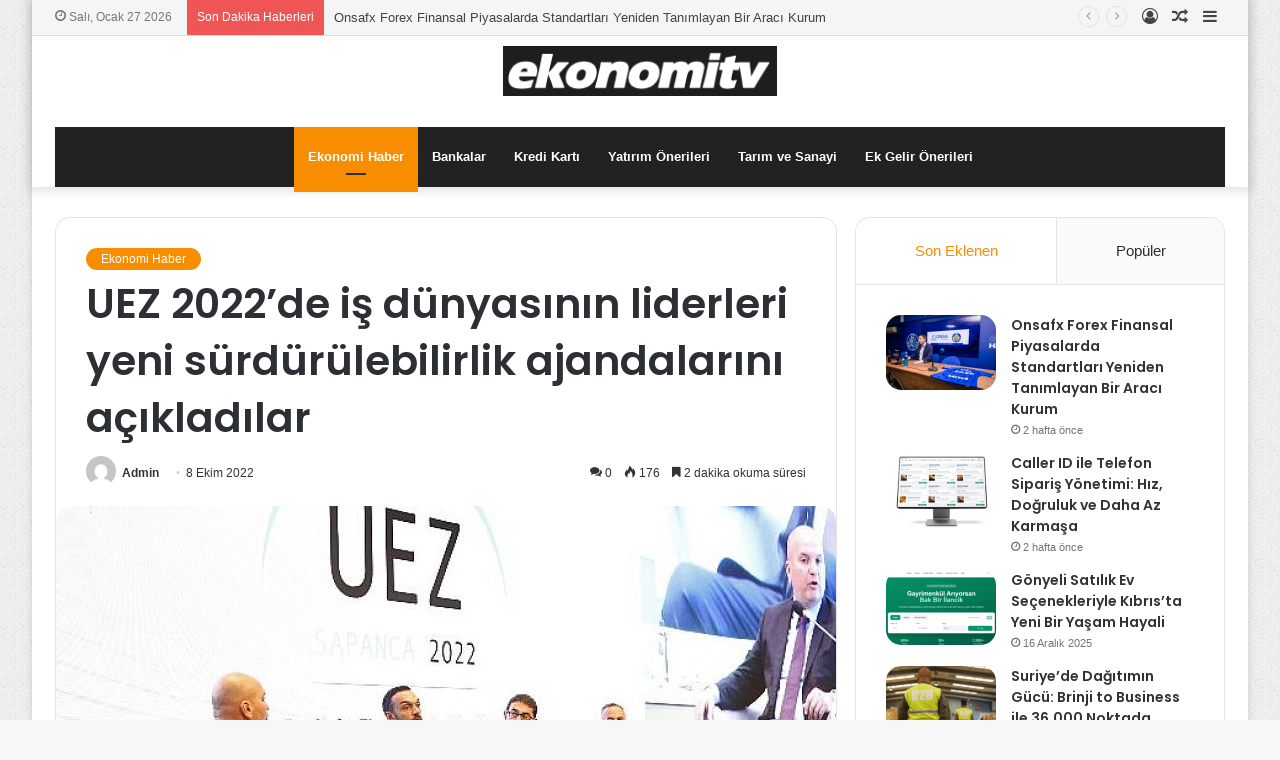

--- FILE ---
content_type: text/html; charset=UTF-8
request_url: https://ekonomitv.net/uez-2022de-is-dunyasinin-liderleri-yeni-surdurulebilirlik-ajandalarini-acikladilar/
body_size: 22012
content:
<!DOCTYPE html>
<html lang="tr" class="" data-skin="light" prefix="og: http://ogp.me/ns#">
<head>
	<meta charset="UTF-8" />
	<link rel="profile" href="https://gmpg.org/xfn/11" />
	<title>UEZ 2022’de iş dünyasının liderleri yeni sürdürülebilirlik ajandalarını açıkladılar &#8211; ekonomitv</title>
<meta name='robots' content='max-image-preview:large' />
<link rel="alternate" type="application/rss+xml" title="ekonomitv &raquo; akışı" href="https://ekonomitv.net/feed/" />
<link rel="alternate" type="application/rss+xml" title="ekonomitv &raquo; yorum akışı" href="https://ekonomitv.net/comments/feed/" />
<link rel="alternate" type="application/rss+xml" title="ekonomitv &raquo; UEZ 2022’de iş dünyasının liderleri yeni sürdürülebilirlik ajandalarını açıkladılar yorum akışı" href="https://ekonomitv.net/uez-2022de-is-dunyasinin-liderleri-yeni-surdurulebilirlik-ajandalarini-acikladilar/feed/" />
<link rel="alternate" title="oEmbed (JSON)" type="application/json+oembed" href="https://ekonomitv.net/wp-json/oembed/1.0/embed?url=https%3A%2F%2Fekonomitv.net%2Fuez-2022de-is-dunyasinin-liderleri-yeni-surdurulebilirlik-ajandalarini-acikladilar%2F" />
<link rel="alternate" title="oEmbed (XML)" type="text/xml+oembed" href="https://ekonomitv.net/wp-json/oembed/1.0/embed?url=https%3A%2F%2Fekonomitv.net%2Fuez-2022de-is-dunyasinin-liderleri-yeni-surdurulebilirlik-ajandalarini-acikladilar%2F&#038;format=xml" />

<meta property="og:title" content="UEZ 2022’de iş dünyasının liderleri yeni sürdürülebilirlik ajandalarını açıkladılar - ekonomitv" />
<meta property="og:type" content="article" />
<meta property="og:description" content="Ar&ccedil;elik sponsorluğunda ger&ccedil;ekleştirilen &ldquo;Liderlerin S&uuml;rd&uuml;r&uuml;lebili" />
<meta property="og:url" content="https://ekonomitv.net/uez-2022de-is-dunyasinin-liderleri-yeni-surdurulebilirlik-ajandalarini-acikladilar/" />
<meta property="og:site_name" content="ekonomitv" />
<meta property="og:image" content="https://ekonomitv.net/wp-content/uploads/2022/10/uez-2022de-is-dunyasinin-liderleri-yeni-surdurulebilirlik-ajandalarini-acikladilar-780x400.jpg" />
<style id='wp-img-auto-sizes-contain-inline-css' type='text/css'>
img:is([sizes=auto i],[sizes^="auto," i]){contain-intrinsic-size:3000px 1500px}
/*# sourceURL=wp-img-auto-sizes-contain-inline-css */
</style>

<style id='wp-emoji-styles-inline-css' type='text/css'>

	img.wp-smiley, img.emoji {
		display: inline !important;
		border: none !important;
		box-shadow: none !important;
		height: 1em !important;
		width: 1em !important;
		margin: 0 0.07em !important;
		vertical-align: -0.1em !important;
		background: none !important;
		padding: 0 !important;
	}
/*# sourceURL=wp-emoji-styles-inline-css */
</style>
<link rel='stylesheet' id='wp-block-library-css' href='https://ekonomitv.net/wp-includes/css/dist/block-library/style.min.css?ver=6.9' type='text/css' media='all' />
<style id='global-styles-inline-css' type='text/css'>
:root{--wp--preset--aspect-ratio--square: 1;--wp--preset--aspect-ratio--4-3: 4/3;--wp--preset--aspect-ratio--3-4: 3/4;--wp--preset--aspect-ratio--3-2: 3/2;--wp--preset--aspect-ratio--2-3: 2/3;--wp--preset--aspect-ratio--16-9: 16/9;--wp--preset--aspect-ratio--9-16: 9/16;--wp--preset--color--black: #000000;--wp--preset--color--cyan-bluish-gray: #abb8c3;--wp--preset--color--white: #ffffff;--wp--preset--color--pale-pink: #f78da7;--wp--preset--color--vivid-red: #cf2e2e;--wp--preset--color--luminous-vivid-orange: #ff6900;--wp--preset--color--luminous-vivid-amber: #fcb900;--wp--preset--color--light-green-cyan: #7bdcb5;--wp--preset--color--vivid-green-cyan: #00d084;--wp--preset--color--pale-cyan-blue: #8ed1fc;--wp--preset--color--vivid-cyan-blue: #0693e3;--wp--preset--color--vivid-purple: #9b51e0;--wp--preset--gradient--vivid-cyan-blue-to-vivid-purple: linear-gradient(135deg,rgb(6,147,227) 0%,rgb(155,81,224) 100%);--wp--preset--gradient--light-green-cyan-to-vivid-green-cyan: linear-gradient(135deg,rgb(122,220,180) 0%,rgb(0,208,130) 100%);--wp--preset--gradient--luminous-vivid-amber-to-luminous-vivid-orange: linear-gradient(135deg,rgb(252,185,0) 0%,rgb(255,105,0) 100%);--wp--preset--gradient--luminous-vivid-orange-to-vivid-red: linear-gradient(135deg,rgb(255,105,0) 0%,rgb(207,46,46) 100%);--wp--preset--gradient--very-light-gray-to-cyan-bluish-gray: linear-gradient(135deg,rgb(238,238,238) 0%,rgb(169,184,195) 100%);--wp--preset--gradient--cool-to-warm-spectrum: linear-gradient(135deg,rgb(74,234,220) 0%,rgb(151,120,209) 20%,rgb(207,42,186) 40%,rgb(238,44,130) 60%,rgb(251,105,98) 80%,rgb(254,248,76) 100%);--wp--preset--gradient--blush-light-purple: linear-gradient(135deg,rgb(255,206,236) 0%,rgb(152,150,240) 100%);--wp--preset--gradient--blush-bordeaux: linear-gradient(135deg,rgb(254,205,165) 0%,rgb(254,45,45) 50%,rgb(107,0,62) 100%);--wp--preset--gradient--luminous-dusk: linear-gradient(135deg,rgb(255,203,112) 0%,rgb(199,81,192) 50%,rgb(65,88,208) 100%);--wp--preset--gradient--pale-ocean: linear-gradient(135deg,rgb(255,245,203) 0%,rgb(182,227,212) 50%,rgb(51,167,181) 100%);--wp--preset--gradient--electric-grass: linear-gradient(135deg,rgb(202,248,128) 0%,rgb(113,206,126) 100%);--wp--preset--gradient--midnight: linear-gradient(135deg,rgb(2,3,129) 0%,rgb(40,116,252) 100%);--wp--preset--font-size--small: 13px;--wp--preset--font-size--medium: 20px;--wp--preset--font-size--large: 36px;--wp--preset--font-size--x-large: 42px;--wp--preset--spacing--20: 0.44rem;--wp--preset--spacing--30: 0.67rem;--wp--preset--spacing--40: 1rem;--wp--preset--spacing--50: 1.5rem;--wp--preset--spacing--60: 2.25rem;--wp--preset--spacing--70: 3.38rem;--wp--preset--spacing--80: 5.06rem;--wp--preset--shadow--natural: 6px 6px 9px rgba(0, 0, 0, 0.2);--wp--preset--shadow--deep: 12px 12px 50px rgba(0, 0, 0, 0.4);--wp--preset--shadow--sharp: 6px 6px 0px rgba(0, 0, 0, 0.2);--wp--preset--shadow--outlined: 6px 6px 0px -3px rgb(255, 255, 255), 6px 6px rgb(0, 0, 0);--wp--preset--shadow--crisp: 6px 6px 0px rgb(0, 0, 0);}:where(.is-layout-flex){gap: 0.5em;}:where(.is-layout-grid){gap: 0.5em;}body .is-layout-flex{display: flex;}.is-layout-flex{flex-wrap: wrap;align-items: center;}.is-layout-flex > :is(*, div){margin: 0;}body .is-layout-grid{display: grid;}.is-layout-grid > :is(*, div){margin: 0;}:where(.wp-block-columns.is-layout-flex){gap: 2em;}:where(.wp-block-columns.is-layout-grid){gap: 2em;}:where(.wp-block-post-template.is-layout-flex){gap: 1.25em;}:where(.wp-block-post-template.is-layout-grid){gap: 1.25em;}.has-black-color{color: var(--wp--preset--color--black) !important;}.has-cyan-bluish-gray-color{color: var(--wp--preset--color--cyan-bluish-gray) !important;}.has-white-color{color: var(--wp--preset--color--white) !important;}.has-pale-pink-color{color: var(--wp--preset--color--pale-pink) !important;}.has-vivid-red-color{color: var(--wp--preset--color--vivid-red) !important;}.has-luminous-vivid-orange-color{color: var(--wp--preset--color--luminous-vivid-orange) !important;}.has-luminous-vivid-amber-color{color: var(--wp--preset--color--luminous-vivid-amber) !important;}.has-light-green-cyan-color{color: var(--wp--preset--color--light-green-cyan) !important;}.has-vivid-green-cyan-color{color: var(--wp--preset--color--vivid-green-cyan) !important;}.has-pale-cyan-blue-color{color: var(--wp--preset--color--pale-cyan-blue) !important;}.has-vivid-cyan-blue-color{color: var(--wp--preset--color--vivid-cyan-blue) !important;}.has-vivid-purple-color{color: var(--wp--preset--color--vivid-purple) !important;}.has-black-background-color{background-color: var(--wp--preset--color--black) !important;}.has-cyan-bluish-gray-background-color{background-color: var(--wp--preset--color--cyan-bluish-gray) !important;}.has-white-background-color{background-color: var(--wp--preset--color--white) !important;}.has-pale-pink-background-color{background-color: var(--wp--preset--color--pale-pink) !important;}.has-vivid-red-background-color{background-color: var(--wp--preset--color--vivid-red) !important;}.has-luminous-vivid-orange-background-color{background-color: var(--wp--preset--color--luminous-vivid-orange) !important;}.has-luminous-vivid-amber-background-color{background-color: var(--wp--preset--color--luminous-vivid-amber) !important;}.has-light-green-cyan-background-color{background-color: var(--wp--preset--color--light-green-cyan) !important;}.has-vivid-green-cyan-background-color{background-color: var(--wp--preset--color--vivid-green-cyan) !important;}.has-pale-cyan-blue-background-color{background-color: var(--wp--preset--color--pale-cyan-blue) !important;}.has-vivid-cyan-blue-background-color{background-color: var(--wp--preset--color--vivid-cyan-blue) !important;}.has-vivid-purple-background-color{background-color: var(--wp--preset--color--vivid-purple) !important;}.has-black-border-color{border-color: var(--wp--preset--color--black) !important;}.has-cyan-bluish-gray-border-color{border-color: var(--wp--preset--color--cyan-bluish-gray) !important;}.has-white-border-color{border-color: var(--wp--preset--color--white) !important;}.has-pale-pink-border-color{border-color: var(--wp--preset--color--pale-pink) !important;}.has-vivid-red-border-color{border-color: var(--wp--preset--color--vivid-red) !important;}.has-luminous-vivid-orange-border-color{border-color: var(--wp--preset--color--luminous-vivid-orange) !important;}.has-luminous-vivid-amber-border-color{border-color: var(--wp--preset--color--luminous-vivid-amber) !important;}.has-light-green-cyan-border-color{border-color: var(--wp--preset--color--light-green-cyan) !important;}.has-vivid-green-cyan-border-color{border-color: var(--wp--preset--color--vivid-green-cyan) !important;}.has-pale-cyan-blue-border-color{border-color: var(--wp--preset--color--pale-cyan-blue) !important;}.has-vivid-cyan-blue-border-color{border-color: var(--wp--preset--color--vivid-cyan-blue) !important;}.has-vivid-purple-border-color{border-color: var(--wp--preset--color--vivid-purple) !important;}.has-vivid-cyan-blue-to-vivid-purple-gradient-background{background: var(--wp--preset--gradient--vivid-cyan-blue-to-vivid-purple) !important;}.has-light-green-cyan-to-vivid-green-cyan-gradient-background{background: var(--wp--preset--gradient--light-green-cyan-to-vivid-green-cyan) !important;}.has-luminous-vivid-amber-to-luminous-vivid-orange-gradient-background{background: var(--wp--preset--gradient--luminous-vivid-amber-to-luminous-vivid-orange) !important;}.has-luminous-vivid-orange-to-vivid-red-gradient-background{background: var(--wp--preset--gradient--luminous-vivid-orange-to-vivid-red) !important;}.has-very-light-gray-to-cyan-bluish-gray-gradient-background{background: var(--wp--preset--gradient--very-light-gray-to-cyan-bluish-gray) !important;}.has-cool-to-warm-spectrum-gradient-background{background: var(--wp--preset--gradient--cool-to-warm-spectrum) !important;}.has-blush-light-purple-gradient-background{background: var(--wp--preset--gradient--blush-light-purple) !important;}.has-blush-bordeaux-gradient-background{background: var(--wp--preset--gradient--blush-bordeaux) !important;}.has-luminous-dusk-gradient-background{background: var(--wp--preset--gradient--luminous-dusk) !important;}.has-pale-ocean-gradient-background{background: var(--wp--preset--gradient--pale-ocean) !important;}.has-electric-grass-gradient-background{background: var(--wp--preset--gradient--electric-grass) !important;}.has-midnight-gradient-background{background: var(--wp--preset--gradient--midnight) !important;}.has-small-font-size{font-size: var(--wp--preset--font-size--small) !important;}.has-medium-font-size{font-size: var(--wp--preset--font-size--medium) !important;}.has-large-font-size{font-size: var(--wp--preset--font-size--large) !important;}.has-x-large-font-size{font-size: var(--wp--preset--font-size--x-large) !important;}
/*# sourceURL=global-styles-inline-css */
</style>

<style id='classic-theme-styles-inline-css' type='text/css'>
/*! This file is auto-generated */
.wp-block-button__link{color:#fff;background-color:#32373c;border-radius:9999px;box-shadow:none;text-decoration:none;padding:calc(.667em + 2px) calc(1.333em + 2px);font-size:1.125em}.wp-block-file__button{background:#32373c;color:#fff;text-decoration:none}
/*# sourceURL=/wp-includes/css/classic-themes.min.css */
</style>
<link rel='stylesheet' id='tie-css-base-css' href='https://ekonomitv.net/wp-content/themes/jannahX/jannah/assets/css/base.min.css?ver=5.4.2' type='text/css' media='all' />
<link rel='stylesheet' id='tie-css-styles-css' href='https://ekonomitv.net/wp-content/themes/jannahX/jannah/assets/css/style.min.css?ver=5.4.2' type='text/css' media='all' />
<link rel='stylesheet' id='tie-css-widgets-css' href='https://ekonomitv.net/wp-content/themes/jannahX/jannah/assets/css/widgets.min.css?ver=5.4.2' type='text/css' media='all' />
<link rel='stylesheet' id='tie-css-helpers-css' href='https://ekonomitv.net/wp-content/themes/jannahX/jannah/assets/css/helpers.min.css?ver=5.4.2' type='text/css' media='all' />
<link rel='stylesheet' id='tie-fontawesome5-css' href='https://ekonomitv.net/wp-content/themes/jannahX/jannah/assets/css/fontawesome.css?ver=5.4.2' type='text/css' media='all' />
<link rel='stylesheet' id='tie-css-ilightbox-css' href='https://ekonomitv.net/wp-content/themes/jannahX/jannah/assets/ilightbox/dark-skin/skin.css?ver=5.4.2' type='text/css' media='all' />
<link rel='stylesheet' id='tie-css-single-css' href='https://ekonomitv.net/wp-content/themes/jannahX/jannah/assets/css/single.min.css?ver=5.4.2' type='text/css' media='all' />
<link rel='stylesheet' id='tie-css-print-css' href='https://ekonomitv.net/wp-content/themes/jannahX/jannah/assets/css/print.css?ver=5.4.2' type='text/css' media='print' />
<style id='tie-css-print-inline-css' type='text/css'>
.wf-active .logo-text,.wf-active h1,.wf-active h2,.wf-active h3,.wf-active h4,.wf-active h5,.wf-active h6,.wf-active .the-subtitle{font-family: 'Poppins';}#tie-body{background-image: url(https://ekonomitv.net/wp-content/themes/jannahX/jannah/assets/images/patterns/body-bg1.png);}.brand-title,a:hover,.tie-popup-search-submit,#logo.text-logo a,.theme-header nav .components #search-submit:hover,.theme-header .header-nav .components > li:hover > a,.theme-header .header-nav .components li a:hover,.main-menu ul.cats-vertical li a.is-active,.main-menu ul.cats-vertical li a:hover,.main-nav li.mega-menu .post-meta a:hover,.main-nav li.mega-menu .post-box-title a:hover,.search-in-main-nav.autocomplete-suggestions a:hover,#main-nav .menu ul:not(.cats-horizontal) li:hover > a,#main-nav .menu ul li.current-menu-item:not(.mega-link-column) > a,.top-nav .menu li:hover > a,.top-nav .menu > .tie-current-menu > a,.search-in-top-nav.autocomplete-suggestions .post-title a:hover,div.mag-box .mag-box-options .mag-box-filter-links a.active,.mag-box-filter-links .flexMenu-viewMore:hover > a,.stars-rating-active,body .tabs.tabs .active > a,.video-play-icon,.spinner-circle:after,#go-to-content:hover,.comment-list .comment-author .fn,.commentlist .comment-author .fn,blockquote::before,blockquote cite,blockquote.quote-simple p,.multiple-post-pages a:hover,#story-index li .is-current,.latest-tweets-widget .twitter-icon-wrap span,.wide-slider-nav-wrapper .slide,.wide-next-prev-slider-wrapper .tie-slider-nav li:hover span,.review-final-score h3,#mobile-menu-icon:hover .menu-text,body .entry a,.dark-skin body .entry a,.entry .post-bottom-meta a:hover,.comment-list .comment-content a,q a,blockquote a,.widget.tie-weather-widget .icon-basecloud-bg:after,.site-footer a:hover,.site-footer .stars-rating-active,.site-footer .twitter-icon-wrap span,.site-info a:hover{color: #f98d00;}#instagram-link a:hover{color: #f98d00 !important;border-color: #f98d00 !important;}#theme-header #main-nav .spinner-circle:after{color: #f98d00;}[type='submit'],.button,.generic-button a,.generic-button button,.theme-header .header-nav .comp-sub-menu a.button.guest-btn:hover,.theme-header .header-nav .comp-sub-menu a.checkout-button,nav.main-nav .menu > li.tie-current-menu > a,nav.main-nav .menu > li:hover > a,.main-menu .mega-links-head:after,.main-nav .mega-menu.mega-cat .cats-horizontal li a.is-active,#mobile-menu-icon:hover .nav-icon,#mobile-menu-icon:hover .nav-icon:before,#mobile-menu-icon:hover .nav-icon:after,.search-in-main-nav.autocomplete-suggestions a.button,.search-in-top-nav.autocomplete-suggestions a.button,.spinner > div,.post-cat,.pages-numbers li.current span,.multiple-post-pages > span,#tie-wrapper .mejs-container .mejs-controls,.mag-box-filter-links a:hover,.slider-arrow-nav a:not(.pagination-disabled):hover,.comment-list .reply a:hover,.commentlist .reply a:hover,#reading-position-indicator,#story-index-icon,.videos-block .playlist-title,.review-percentage .review-item span span,.tie-slick-dots li.slick-active button,.tie-slick-dots li button:hover,.digital-rating-static,.timeline-widget li a:hover .date:before,#wp-calendar #today,.posts-list-counter li.widget-post-list:before,.cat-counter a + span,.tie-slider-nav li span:hover,.fullwidth-area .widget_tag_cloud .tagcloud a:hover,.magazine2:not(.block-head-4) .dark-widgetized-area ul.tabs a:hover,.magazine2:not(.block-head-4) .dark-widgetized-area ul.tabs .active a,.magazine1 .dark-widgetized-area ul.tabs a:hover,.magazine1 .dark-widgetized-area ul.tabs .active a,.block-head-4.magazine2 .dark-widgetized-area .tabs.tabs .active a,.block-head-4.magazine2 .dark-widgetized-area .tabs > .active a:before,.block-head-4.magazine2 .dark-widgetized-area .tabs > .active a:after,.demo_store,.demo #logo:after,.demo #sticky-logo:after,.widget.tie-weather-widget,span.video-close-btn:hover,#go-to-top,.latest-tweets-widget .slider-links .button:not(:hover){background-color: #f98d00;color: #FFFFFF;}.tie-weather-widget .widget-title .the-subtitle,.block-head-4.magazine2 #footer .tabs .active a:hover{color: #FFFFFF;}pre,code,.pages-numbers li.current span,.theme-header .header-nav .comp-sub-menu a.button.guest-btn:hover,.multiple-post-pages > span,.post-content-slideshow .tie-slider-nav li span:hover,#tie-body .tie-slider-nav li > span:hover,.slider-arrow-nav a:not(.pagination-disabled):hover,.main-nav .mega-menu.mega-cat .cats-horizontal li a.is-active,.main-nav .mega-menu.mega-cat .cats-horizontal li a:hover,.main-menu .menu > li > .menu-sub-content{border-color: #f98d00;}.main-menu .menu > li.tie-current-menu{border-bottom-color: #f98d00;}.top-nav .menu li.tie-current-menu > a:before,.top-nav .menu li.menu-item-has-children:hover > a:before{border-top-color: #f98d00;}.main-nav .main-menu .menu > li.tie-current-menu > a:before,.main-nav .main-menu .menu > li:hover > a:before{border-top-color: #FFFFFF;}header.main-nav-light .main-nav .menu-item-has-children li:hover > a:before,header.main-nav-light .main-nav .mega-menu li:hover > a:before{border-left-color: #f98d00;}.rtl header.main-nav-light .main-nav .menu-item-has-children li:hover > a:before,.rtl header.main-nav-light .main-nav .mega-menu li:hover > a:before{border-right-color: #f98d00;border-left-color: transparent;}.top-nav ul.menu li .menu-item-has-children:hover > a:before{border-top-color: transparent;border-left-color: #f98d00;}.rtl .top-nav ul.menu li .menu-item-has-children:hover > a:before{border-left-color: transparent;border-right-color: #f98d00;}::-moz-selection{background-color: #f98d00;color: #FFFFFF;}::selection{background-color: #f98d00;color: #FFFFFF;}circle.circle_bar{stroke: #f98d00;}#reading-position-indicator{box-shadow: 0 0 10px rgba( 249,141,0,0.7);}#logo.text-logo a:hover,body .entry a:hover,.dark-skin body .entry a:hover,.comment-list .comment-content a:hover,.block-head-4.magazine2 .site-footer .tabs li a:hover,q a:hover,blockquote a:hover{color: #c75b00;}.button:hover,input[type='submit']:hover,.generic-button a:hover,.generic-button button:hover,a.post-cat:hover,.site-footer .button:hover,.site-footer [type='submit']:hover,.search-in-main-nav.autocomplete-suggestions a.button:hover,.search-in-top-nav.autocomplete-suggestions a.button:hover,.theme-header .header-nav .comp-sub-menu a.checkout-button:hover{background-color: #c75b00;color: #FFFFFF;}.theme-header .header-nav .comp-sub-menu a.checkout-button:not(:hover),body .entry a.button{color: #FFFFFF;}#story-index.is-compact .story-index-content{background-color: #f98d00;}#story-index.is-compact .story-index-content a,#story-index.is-compact .story-index-content .is-current{color: #FFFFFF;}#tie-body .has-block-head-4,#tie-body .mag-box-title h3,#tie-body .comment-reply-title,#tie-body .related.products > h2,#tie-body .up-sells > h2,#tie-body .cross-sells > h2,#tie-body .cart_totals > h2,#tie-body .bbp-form legend,#tie-body .mag-box-title h3 a,#tie-body .section-title-default a,#tie-body #cancel-comment-reply-link {color: #FFFFFF;}#tie-body .has-block-head-4:before,#tie-body .mag-box-title h3:before,#tie-body .comment-reply-title:before,#tie-body .related.products > h2:before,#tie-body .up-sells > h2:before,#tie-body .cross-sells > h2:before,#tie-body .cart_totals > h2:before,#tie-body .bbp-form legend:before {background-color: #f98d00;}#tie-body .block-more-button{color: #f98d00;}#tie-body .block-more-button:hover{color: #c75b00;}#tie-body .has-block-head-4:after,#tie-body .mag-box-title h3:after,#tie-body .comment-reply-title:after,#tie-body .related.products > h2:after,#tie-body .up-sells > h2:after,#tie-body .cross-sells > h2:after,#tie-body .cart_totals > h2:after,#tie-body .bbp-form legend:after{background-color: #f98d00;}.brand-title,a:hover,.tie-popup-search-submit,#logo.text-logo a,.theme-header nav .components #search-submit:hover,.theme-header .header-nav .components > li:hover > a,.theme-header .header-nav .components li a:hover,.main-menu ul.cats-vertical li a.is-active,.main-menu ul.cats-vertical li a:hover,.main-nav li.mega-menu .post-meta a:hover,.main-nav li.mega-menu .post-box-title a:hover,.search-in-main-nav.autocomplete-suggestions a:hover,#main-nav .menu ul:not(.cats-horizontal) li:hover > a,#main-nav .menu ul li.current-menu-item:not(.mega-link-column) > a,.top-nav .menu li:hover > a,.top-nav .menu > .tie-current-menu > a,.search-in-top-nav.autocomplete-suggestions .post-title a:hover,div.mag-box .mag-box-options .mag-box-filter-links a.active,.mag-box-filter-links .flexMenu-viewMore:hover > a,.stars-rating-active,body .tabs.tabs .active > a,.video-play-icon,.spinner-circle:after,#go-to-content:hover,.comment-list .comment-author .fn,.commentlist .comment-author .fn,blockquote::before,blockquote cite,blockquote.quote-simple p,.multiple-post-pages a:hover,#story-index li .is-current,.latest-tweets-widget .twitter-icon-wrap span,.wide-slider-nav-wrapper .slide,.wide-next-prev-slider-wrapper .tie-slider-nav li:hover span,.review-final-score h3,#mobile-menu-icon:hover .menu-text,body .entry a,.dark-skin body .entry a,.entry .post-bottom-meta a:hover,.comment-list .comment-content a,q a,blockquote a,.widget.tie-weather-widget .icon-basecloud-bg:after,.site-footer a:hover,.site-footer .stars-rating-active,.site-footer .twitter-icon-wrap span,.site-info a:hover{color: #f98d00;}#instagram-link a:hover{color: #f98d00 !important;border-color: #f98d00 !important;}#theme-header #main-nav .spinner-circle:after{color: #f98d00;}[type='submit'],.button,.generic-button a,.generic-button button,.theme-header .header-nav .comp-sub-menu a.button.guest-btn:hover,.theme-header .header-nav .comp-sub-menu a.checkout-button,nav.main-nav .menu > li.tie-current-menu > a,nav.main-nav .menu > li:hover > a,.main-menu .mega-links-head:after,.main-nav .mega-menu.mega-cat .cats-horizontal li a.is-active,#mobile-menu-icon:hover .nav-icon,#mobile-menu-icon:hover .nav-icon:before,#mobile-menu-icon:hover .nav-icon:after,.search-in-main-nav.autocomplete-suggestions a.button,.search-in-top-nav.autocomplete-suggestions a.button,.spinner > div,.post-cat,.pages-numbers li.current span,.multiple-post-pages > span,#tie-wrapper .mejs-container .mejs-controls,.mag-box-filter-links a:hover,.slider-arrow-nav a:not(.pagination-disabled):hover,.comment-list .reply a:hover,.commentlist .reply a:hover,#reading-position-indicator,#story-index-icon,.videos-block .playlist-title,.review-percentage .review-item span span,.tie-slick-dots li.slick-active button,.tie-slick-dots li button:hover,.digital-rating-static,.timeline-widget li a:hover .date:before,#wp-calendar #today,.posts-list-counter li.widget-post-list:before,.cat-counter a + span,.tie-slider-nav li span:hover,.fullwidth-area .widget_tag_cloud .tagcloud a:hover,.magazine2:not(.block-head-4) .dark-widgetized-area ul.tabs a:hover,.magazine2:not(.block-head-4) .dark-widgetized-area ul.tabs .active a,.magazine1 .dark-widgetized-area ul.tabs a:hover,.magazine1 .dark-widgetized-area ul.tabs .active a,.block-head-4.magazine2 .dark-widgetized-area .tabs.tabs .active a,.block-head-4.magazine2 .dark-widgetized-area .tabs > .active a:before,.block-head-4.magazine2 .dark-widgetized-area .tabs > .active a:after,.demo_store,.demo #logo:after,.demo #sticky-logo:after,.widget.tie-weather-widget,span.video-close-btn:hover,#go-to-top,.latest-tweets-widget .slider-links .button:not(:hover){background-color: #f98d00;color: #FFFFFF;}.tie-weather-widget .widget-title .the-subtitle,.block-head-4.magazine2 #footer .tabs .active a:hover{color: #FFFFFF;}pre,code,.pages-numbers li.current span,.theme-header .header-nav .comp-sub-menu a.button.guest-btn:hover,.multiple-post-pages > span,.post-content-slideshow .tie-slider-nav li span:hover,#tie-body .tie-slider-nav li > span:hover,.slider-arrow-nav a:not(.pagination-disabled):hover,.main-nav .mega-menu.mega-cat .cats-horizontal li a.is-active,.main-nav .mega-menu.mega-cat .cats-horizontal li a:hover,.main-menu .menu > li > .menu-sub-content{border-color: #f98d00;}.main-menu .menu > li.tie-current-menu{border-bottom-color: #f98d00;}.top-nav .menu li.tie-current-menu > a:before,.top-nav .menu li.menu-item-has-children:hover > a:before{border-top-color: #f98d00;}.main-nav .main-menu .menu > li.tie-current-menu > a:before,.main-nav .main-menu .menu > li:hover > a:before{border-top-color: #FFFFFF;}header.main-nav-light .main-nav .menu-item-has-children li:hover > a:before,header.main-nav-light .main-nav .mega-menu li:hover > a:before{border-left-color: #f98d00;}.rtl header.main-nav-light .main-nav .menu-item-has-children li:hover > a:before,.rtl header.main-nav-light .main-nav .mega-menu li:hover > a:before{border-right-color: #f98d00;border-left-color: transparent;}.top-nav ul.menu li .menu-item-has-children:hover > a:before{border-top-color: transparent;border-left-color: #f98d00;}.rtl .top-nav ul.menu li .menu-item-has-children:hover > a:before{border-left-color: transparent;border-right-color: #f98d00;}::-moz-selection{background-color: #f98d00;color: #FFFFFF;}::selection{background-color: #f98d00;color: #FFFFFF;}circle.circle_bar{stroke: #f98d00;}#reading-position-indicator{box-shadow: 0 0 10px rgba( 249,141,0,0.7);}#logo.text-logo a:hover,body .entry a:hover,.dark-skin body .entry a:hover,.comment-list .comment-content a:hover,.block-head-4.magazine2 .site-footer .tabs li a:hover,q a:hover,blockquote a:hover{color: #c75b00;}.button:hover,input[type='submit']:hover,.generic-button a:hover,.generic-button button:hover,a.post-cat:hover,.site-footer .button:hover,.site-footer [type='submit']:hover,.search-in-main-nav.autocomplete-suggestions a.button:hover,.search-in-top-nav.autocomplete-suggestions a.button:hover,.theme-header .header-nav .comp-sub-menu a.checkout-button:hover{background-color: #c75b00;color: #FFFFFF;}.theme-header .header-nav .comp-sub-menu a.checkout-button:not(:hover),body .entry a.button{color: #FFFFFF;}#story-index.is-compact .story-index-content{background-color: #f98d00;}#story-index.is-compact .story-index-content a,#story-index.is-compact .story-index-content .is-current{color: #FFFFFF;}#tie-body .has-block-head-4,#tie-body .mag-box-title h3,#tie-body .comment-reply-title,#tie-body .related.products > h2,#tie-body .up-sells > h2,#tie-body .cross-sells > h2,#tie-body .cart_totals > h2,#tie-body .bbp-form legend,#tie-body .mag-box-title h3 a,#tie-body .section-title-default a,#tie-body #cancel-comment-reply-link {color: #FFFFFF;}#tie-body .has-block-head-4:before,#tie-body .mag-box-title h3:before,#tie-body .comment-reply-title:before,#tie-body .related.products > h2:before,#tie-body .up-sells > h2:before,#tie-body .cross-sells > h2:before,#tie-body .cart_totals > h2:before,#tie-body .bbp-form legend:before {background-color: #f98d00;}#tie-body .block-more-button{color: #f98d00;}#tie-body .block-more-button:hover{color: #c75b00;}#tie-body .has-block-head-4:after,#tie-body .mag-box-title h3:after,#tie-body .comment-reply-title:after,#tie-body .related.products > h2:after,#tie-body .up-sells > h2:after,#tie-body .cross-sells > h2:after,#tie-body .cart_totals > h2:after,#tie-body .bbp-form legend:after{background-color: #f98d00;}#top-nav,#top-nav .sub-menu,#top-nav .comp-sub-menu,#top-nav .ticker-content,#top-nav .ticker-swipe,.top-nav-boxed #top-nav .topbar-wrapper,.search-in-top-nav.autocomplete-suggestions,#top-nav .guest-btn:not(:hover){background-color : #f5f5f5;}#top-nav *,.search-in-top-nav.autocomplete-suggestions{border-color: rgba( 0,0,0,0.08);}#top-nav .icon-basecloud-bg:after{color: #f5f5f5;}#top-nav a:not(:hover),#top-nav input,#top-nav #search-submit,#top-nav .fa-spinner,#top-nav .dropdown-social-icons li a span,#top-nav .components > li .social-link:not(:hover) span,.search-in-top-nav.autocomplete-suggestions a{color: #444444;}#top-nav .menu-item-has-children > a:before{border-top-color: #444444;}#top-nav li .menu-item-has-children > a:before{border-top-color: transparent;border-left-color: #444444;}.rtl #top-nav .menu li .menu-item-has-children > a:before{border-left-color: transparent;border-right-color: #444444;}#top-nav input::-moz-placeholder{color: #444444;}#top-nav input:-moz-placeholder{color: #444444;}#top-nav input:-ms-input-placeholder{color: #444444;}#top-nav input::-webkit-input-placeholder{color: #444444;}#top-nav .comp-sub-menu .button:hover,#top-nav .checkout-button,.search-in-top-nav.autocomplete-suggestions .button{background-color: #f98d00;}#top-nav a:hover,#top-nav .menu li:hover > a,#top-nav .menu > .tie-current-menu > a,#top-nav .components > li:hover > a,#top-nav .components #search-submit:hover,.search-in-top-nav.autocomplete-suggestions .post-title a:hover{color: #f98d00;}#top-nav .comp-sub-menu .button:hover{border-color: #f98d00;}#top-nav .tie-current-menu > a:before,#top-nav .menu .menu-item-has-children:hover > a:before{border-top-color: #f98d00;}#top-nav .menu li .menu-item-has-children:hover > a:before{border-top-color: transparent;border-left-color: #f98d00;}.rtl #top-nav .menu li .menu-item-has-children:hover > a:before{border-left-color: transparent;border-right-color: #f98d00;}#top-nav .comp-sub-menu .button:hover,#top-nav .comp-sub-menu .checkout-button,.search-in-top-nav.autocomplete-suggestions .button{color: #FFFFFF;}#top-nav .comp-sub-menu .checkout-button:hover,.search-in-top-nav.autocomplete-suggestions .button:hover{background-color: #db6f00;}#top-nav,#top-nav .comp-sub-menu,#top-nav .tie-weather-widget{color: #777777;}.search-in-top-nav.autocomplete-suggestions .post-meta,.search-in-top-nav.autocomplete-suggestions .post-meta a:not(:hover){color: rgba( 119,119,119,0.7 );}#top-nav .weather-icon .icon-cloud,#top-nav .weather-icon .icon-basecloud-bg,#top-nav .weather-icon .icon-cloud-behind{color: #777777 !important;}#main-nav .main-menu-wrapper,#main-nav .menu-sub-content,#main-nav .comp-sub-menu,#main-nav .guest-btn:not(:hover),#main-nav ul.cats-vertical li a.is-active,#main-nav ul.cats-vertical li a:hover.search-in-main-nav.autocomplete-suggestions{background-color: #222222;}#main-nav{border-width: 0;}#theme-header #main-nav:not(.fixed-nav){bottom: 0;}#main-nav .icon-basecloud-bg:after{color: #222222;}#main-nav *,.search-in-main-nav.autocomplete-suggestions{border-color: rgba(255,255,255,0.07);}.main-nav-boxed #main-nav .main-menu-wrapper{border-width: 0;}#main-nav .menu li.menu-item-has-children > a:before,#main-nav .main-menu .mega-menu > a:before{border-top-color: #ffffff;}#main-nav .menu li .menu-item-has-children > a:before,#main-nav .mega-menu .menu-item-has-children > a:before{border-top-color: transparent;border-left-color: #ffffff;}.rtl #main-nav .menu li .menu-item-has-children > a:before,.rtl #main-nav .mega-menu .menu-item-has-children > a:before{border-left-color: transparent;border-right-color: #ffffff;}#main-nav a:not(:hover),#main-nav a.social-link:not(:hover) span,#main-nav .dropdown-social-icons li a span,.search-in-main-nav.autocomplete-suggestions a{color: #ffffff;}#main-nav .comp-sub-menu .button:hover,#main-nav .menu > li.tie-current-menu,#main-nav .menu > li > .menu-sub-content,#main-nav .cats-horizontal a.is-active,#main-nav .cats-horizontal a:hover{border-color: #f98d00;}#main-nav .menu > li.tie-current-menu > a,#main-nav .menu > li:hover > a,#main-nav .mega-links-head:after,#main-nav .comp-sub-menu .button:hover,#main-nav .comp-sub-menu .checkout-button,#main-nav .cats-horizontal a.is-active,#main-nav .cats-horizontal a:hover,.search-in-main-nav.autocomplete-suggestions .button,#main-nav .spinner > div{background-color: #f98d00;}#main-nav .menu ul li:hover > a,#main-nav .menu ul li.current-menu-item:not(.mega-link-column) > a,#main-nav .components a:hover,#main-nav .components > li:hover > a,#main-nav #search-submit:hover,#main-nav .cats-vertical a.is-active,#main-nav .cats-vertical a:hover,#main-nav .mega-menu .post-meta a:hover,#main-nav .mega-menu .post-box-title a:hover,.search-in-main-nav.autocomplete-suggestions a:hover,#main-nav .spinner-circle:after{color: #f98d00;}#main-nav .menu > li.tie-current-menu > a,#main-nav .menu > li:hover > a,#main-nav .components .button:hover,#main-nav .comp-sub-menu .checkout-button,.theme-header #main-nav .mega-menu .cats-horizontal a.is-active,.theme-header #main-nav .mega-menu .cats-horizontal a:hover,.search-in-main-nav.autocomplete-suggestions a.button{color: #FFFFFF;}#main-nav .menu > li.tie-current-menu > a:before,#main-nav .menu > li:hover > a:before{border-top-color: #FFFFFF;}.main-nav-light #main-nav .menu-item-has-children li:hover > a:before,.main-nav-light #main-nav .mega-menu li:hover > a:before{border-left-color: #f98d00;}.rtl .main-nav-light #main-nav .menu-item-has-children li:hover > a:before,.rtl .main-nav-light #main-nav .mega-menu li:hover > a:before{border-right-color: #f98d00;border-left-color: transparent;}.search-in-main-nav.autocomplete-suggestions .button:hover,#main-nav .comp-sub-menu .checkout-button:hover{background-color: #db6f00;}#main-nav,#main-nav input,#main-nav #search-submit,#main-nav .fa-spinner,#main-nav .comp-sub-menu,#main-nav .tie-weather-widget{color: #f6f6f6;}#main-nav input::-moz-placeholder{color: #f6f6f6;}#main-nav input:-moz-placeholder{color: #f6f6f6;}#main-nav input:-ms-input-placeholder{color: #f6f6f6;}#main-nav input::-webkit-input-placeholder{color: #f6f6f6;}#main-nav .mega-menu .post-meta,#main-nav .mega-menu .post-meta a,.search-in-main-nav.autocomplete-suggestions .post-meta{color: rgba(246,246,246,0.6);}#main-nav .weather-icon .icon-cloud,#main-nav .weather-icon .icon-basecloud-bg,#main-nav .weather-icon .icon-cloud-behind{color: #f6f6f6 !important;}#footer{background-color: #f6f6f6;}#site-info{background-color: #ffffff;}#footer .posts-list-counter .posts-list-items li.widget-post-list:before{border-color: #f6f6f6;}#footer .timeline-widget a .date:before{border-color: rgba(246,246,246,0.8);}#footer .footer-boxed-widget-area,#footer textarea,#footer input:not([type=submit]),#footer select,#footer code,#footer kbd,#footer pre,#footer samp,#footer .show-more-button,#footer .slider-links .tie-slider-nav span,#footer #wp-calendar,#footer #wp-calendar tbody td,#footer #wp-calendar thead th,#footer .widget.buddypress .item-options a{border-color: rgba(0,0,0,0.1);}#footer .social-statistics-widget .white-bg li.social-icons-item a,#footer .widget_tag_cloud .tagcloud a,#footer .latest-tweets-widget .slider-links .tie-slider-nav span,#footer .widget_layered_nav_filters a{border-color: rgba(0,0,0,0.1);}#footer .social-statistics-widget .white-bg li:before{background: rgba(0,0,0,0.1);}.site-footer #wp-calendar tbody td{background: rgba(0,0,0,0.02);}#footer .white-bg .social-icons-item a span.followers span,#footer .circle-three-cols .social-icons-item a .followers-num,#footer .circle-three-cols .social-icons-item a .followers-name{color: rgba(0,0,0,0.8);}#footer .timeline-widget ul:before,#footer .timeline-widget a:not(:hover) .date:before{background-color: #d8d8d8;}#footer .widget-title,#footer .widget-title a:not(:hover){color: #000000;}#footer,#footer textarea,#footer input:not([type='submit']),#footer select,#footer #wp-calendar tbody,#footer .tie-slider-nav li span:not(:hover),#footer .widget_categories li a:before,#footer .widget_product_categories li a:before,#footer .widget_layered_nav li a:before,#footer .widget_archive li a:before,#footer .widget_nav_menu li a:before,#footer .widget_meta li a:before,#footer .widget_pages li a:before,#footer .widget_recent_entries li a:before,#footer .widget_display_forums li a:before,#footer .widget_display_views li a:before,#footer .widget_rss li a:before,#footer .widget_display_stats dt:before,#footer .subscribe-widget-content h3,#footer .about-author .social-icons a:not(:hover) span{color: #666666;}#footer post-widget-body .meta-item,#footer .post-meta,#footer .stream-title,#footer.dark-skin .timeline-widget .date,#footer .wp-caption .wp-caption-text,#footer .rss-date{color: rgba(102,102,102,0.7);}#footer input::-moz-placeholder{color: #666666;}#footer input:-moz-placeholder{color: #666666;}#footer input:-ms-input-placeholder{color: #666666;}#footer input::-webkit-input-placeholder{color: #666666;}.site-footer.dark-skin a:not(:hover){color: #555555;}#site-info,#site-info ul.social-icons li a:not(:hover) span{color: #999999;}#footer .site-info a:not(:hover){color: #666666;}#footer .site-info a:hover{color: #f98d00;}.tie-cat-135,.tie-cat-item-135 > span{background-color:#e67e22 !important;color:#FFFFFF !important;}.tie-cat-135:after{border-top-color:#e67e22 !important;}.tie-cat-135:hover{background-color:#c86004 !important;}.tie-cat-135:hover:after{border-top-color:#c86004 !important;}.tie-cat-136,.tie-cat-item-136 > span{background-color:#2ecc71 !important;color:#FFFFFF !important;}.tie-cat-136:after{border-top-color:#2ecc71 !important;}.tie-cat-136:hover{background-color:#10ae53 !important;}.tie-cat-136:hover:after{border-top-color:#10ae53 !important;}.tie-cat-137,.tie-cat-item-137 > span{background-color:#9b59b6 !important;color:#FFFFFF !important;}.tie-cat-137:after{border-top-color:#9b59b6 !important;}.tie-cat-137:hover{background-color:#7d3b98 !important;}.tie-cat-137:hover:after{border-top-color:#7d3b98 !important;}.tie-cat-138,.tie-cat-item-138 > span{background-color:#34495e !important;color:#FFFFFF !important;}.tie-cat-138:after{border-top-color:#34495e !important;}.tie-cat-138:hover{background-color:#162b40 !important;}.tie-cat-138:hover:after{border-top-color:#162b40 !important;}.tie-cat-139,.tie-cat-item-139 > span{background-color:#795548 !important;color:#FFFFFF !important;}.tie-cat-139:after{border-top-color:#795548 !important;}.tie-cat-139:hover{background-color:#5b372a !important;}.tie-cat-139:hover:after{border-top-color:#5b372a !important;}body a.go-to-top-button,body .more-link,body .button,body [type='submit'],body .generic-button a,body .generic-button button,body textarea,body input:not([type='checkbox']):not([type='radio']),body .mag-box .breaking,body .social-icons-widget .social-icons-item .social-link,body .widget_product_tag_cloud a,body .widget_tag_cloud a,body .post-tags a,body .widget_layered_nav_filters a,body .post-bottom-meta-title,body .post-bottom-meta a,body .post-cat,body .more-link,body .show-more-button,body #instagram-link.is-expanded .follow-button,body .cat-counter a + span,body .mag-box-options .slider-arrow-nav a,body .main-menu .cats-horizontal li a,body #instagram-link.is-compact,body .pages-numbers a,body .pages-nav-item,body .bp-pagination-links .page-numbers,body .fullwidth-area .widget_tag_cloud .tagcloud a,body .header-layout-1 #main-nav .components #search-input,body ul.breaking-news-nav li.jnt-prev,body ul.breaking-news-nav li.jnt-next{border-radius: 35px;}body .mag-box ul.breaking-news-nav li{border: 0 !important;}body #instagram-link.is-compact{padding-right: 40px;padding-left: 40px;}body .post-bottom-meta-title,body .post-bottom-meta a,body .post-cat,body .more-link{padding-right: 15px;padding-left: 15px;}body #masonry-grid .container-wrapper .post-thumb img{border-radius: 0px;}body .video-thumbnail,body .review-item,body .review-summary,body .user-rate-wrap,body textarea,body input,body select{border-radius: 5px;}body .post-content-slideshow,body #tie-read-next,body .prev-next-post-nav .post-thumb,body .post-thumb img,body .container-wrapper,body .tie-popup-container .container-wrapper,body .widget,body .grid-slider-wrapper .grid-item,body .slider-vertical-navigation .slide,body .boxed-slider:not(.grid-slider-wrapper) .slide,body .buddypress-wrap .activity-list .load-more a,body .buddypress-wrap .activity-list .load-newest a,body .woocommerce .products .product .product-img img,body .woocommerce .products .product .product-img,body .woocommerce .woocommerce-tabs,body .woocommerce div.product .related.products,body .woocommerce div.product .up-sells.products,body .woocommerce .cart_totals,.woocommerce .cross-sells,body .big-thumb-left-box-inner,body .miscellaneous-box .posts-items li:first-child,body .single-big-img,body .masonry-with-spaces .container-wrapper .slide,body .news-gallery-items li .post-thumb,body .scroll-2-box .slide,.magazine1.archive:not(.bbpress) .entry-header-outer,.magazine1.search .entry-header-outer,.magazine1.archive:not(.bbpress) .mag-box .container-wrapper,.magazine1.search .mag-box .container-wrapper,body.magazine1 .entry-header-outer + .mag-box,body .digital-rating-static,body .entry q,body .entry blockquote,body #instagram-link.is-expanded,body.single-post .featured-area,body.post-layout-8 #content,body .footer-boxed-widget-area,body .tie-video-main-slider,body .post-thumb-overlay,body .widget_media_image img,body .stream-item-mag img,body .media-page-layout .post-element{border-radius: 15px;}@media (max-width: 767px) {.tie-video-main-slider iframe{border-top-right-radius: 15px;border-top-left-radius: 15px;}}.magazine1.archive:not(.bbpress) .mag-box .container-wrapper,.magazine1.search .mag-box .container-wrapper{margin-top: 15px;border-top-width: 1px;}body .section-wrapper:not(.container-full) .wide-slider-wrapper .slider-main-container,body .section-wrapper:not(.container-full) .wide-slider-three-slids-wrapper{border-radius: 15px;overflow: hidden;}body .wide-slider-nav-wrapper,body .share-buttons-bottom,body .first-post-gradient li:first-child .post-thumb:after,body .scroll-2-box .post-thumb:after{border-bottom-left-radius: 15px;border-bottom-right-radius: 15px;}body .main-menu .menu-sub-content,body .comp-sub-menu{border-bottom-left-radius: 10px;border-bottom-right-radius: 10px;}body.single-post .featured-area{overflow: hidden;}body #check-also-box.check-also-left{border-top-right-radius: 15px;border-bottom-right-radius: 15px;}body #check-also-box.check-also-right{border-top-left-radius: 15px;border-bottom-left-radius: 15px;}body .mag-box .breaking-news-nav li:last-child{border-top-right-radius: 35px;border-bottom-right-radius: 35px;}body .mag-box .breaking-title:before{border-top-left-radius: 35px;border-bottom-left-radius: 35px;}body .tabs li:last-child a,body .full-overlay-title li:not(.no-post-thumb) .block-title-overlay{border-top-right-radius: 15px;}body .center-overlay-title li:not(.no-post-thumb) .block-title-overlay,body .tabs li:first-child a{border-top-left-radius: 15px;}
/*# sourceURL=tie-css-print-inline-css */
</style>
<script type="text/javascript" src="https://ekonomitv.net/wp-includes/js/jquery/jquery.min.js?ver=3.7.1" id="jquery-core-js"></script>
<script type="text/javascript" src="https://ekonomitv.net/wp-includes/js/jquery/jquery-migrate.min.js?ver=3.4.1" id="jquery-migrate-js"></script>
<link rel="https://api.w.org/" href="https://ekonomitv.net/wp-json/" /><link rel="alternate" title="JSON" type="application/json" href="https://ekonomitv.net/wp-json/wp/v2/posts/2967" /><link rel="EditURI" type="application/rsd+xml" title="RSD" href="https://ekonomitv.net/xmlrpc.php?rsd" />
<meta name="generator" content="WordPress 6.9" />
<link rel="canonical" href="https://ekonomitv.net/uez-2022de-is-dunyasinin-liderleri-yeni-surdurulebilirlik-ajandalarini-acikladilar/" />
<link rel='shortlink' href='https://ekonomitv.net/?p=2967' />
 <meta name="description" content="Ar&ccedil;elik sponsorluğunda ger&ccedil;ekleştirilen &ldquo;Liderlerin S&uuml;rd&uuml;r&uuml;lebilirlik Ajandası&rdquo; oturumunda, farklı end&uuml;s" /><meta http-equiv="X-UA-Compatible" content="IE=edge">
<meta name="theme-color" content="#f98d00" /><meta name="viewport" content="width=device-width, initial-scale=1.0" /><link rel="amphtml" href="https://ekonomitv.net/uez-2022de-is-dunyasinin-liderleri-yeni-surdurulebilirlik-ajandalarini-acikladilar/amp/"><link rel="icon" href="https://ekonomitv.net/wp-content/uploads/2021/01/fav.png" sizes="32x32" />
<link rel="icon" href="https://ekonomitv.net/wp-content/uploads/2021/01/fav.png" sizes="192x192" />
<link rel="apple-touch-icon" href="https://ekonomitv.net/wp-content/uploads/2021/01/fav.png" />
<meta name="msapplication-TileImage" content="https://ekonomitv.net/wp-content/uploads/2021/01/fav.png" />
</head>

<body data-rsssl=1 id="tie-body" class="wp-singular post-template-default single single-post postid-2967 single-format-standard wp-theme-jannahXjannah boxed-layout wrapper-has-shadow block-head-4 block-head-6 magazine3 magazine1 is-thumb-overlay-disabled is-desktop is-header-layout-2 has-header-ad sidebar-right has-sidebar post-layout-1 narrow-title-narrow-media has-mobile-share">



<div class="background-overlay">

	<div id="tie-container" class="site tie-container">

		
		<div id="tie-wrapper">

			<div class="stream-item stream-item-above-header"><script async src="https://pagead2.googlesyndication.com/pagead/js/adsbygoogle.js?client=ca-pub-1545114487589886"
     crossorigin="anonymous"></script></div>
<header id="theme-header" class="theme-header header-layout-2 main-nav-dark main-nav-default-dark main-nav-below main-nav-boxed has-stream-item top-nav-active top-nav-light top-nav-default-light top-nav-above has-shadow has-normal-width-logo has-custom-sticky-logo mobile-header-default">
	
<nav id="top-nav"  class="has-date-breaking-components top-nav header-nav has-breaking-news" aria-label="İkincil Menü">
	<div class="container">
		<div class="topbar-wrapper">

			
					<div class="topbar-today-date tie-icon">
						Salı, Ocak 27 2026					</div>
					
			<div class="tie-alignleft">
				
<div class="breaking controls-is-active">

	<span class="breaking-title">
		<span class="tie-icon-bolt breaking-icon" aria-hidden="true"></span>
		<span class="breaking-title-text">Son Dakika Haberleri</span>
	</span>

	<ul id="breaking-news-in-header" class="breaking-news" data-type="reveal" data-arrows="true">

		
							<li class="news-item">
								<a href="https://ekonomitv.net/onsafx-forex-finansal-piyasalarda-standartlari-yeniden-tanimlayan-bir-araci-kurum/">Onsafx Forex Finansal Piyasalarda Standartları Yeniden Tanımlayan Bir Aracı Kurum</a>
							</li>

							
							<li class="news-item">
								<a href="https://ekonomitv.net/caller-id-ile-telefon-siparis-yonetimi-hiz-dogruluk-ve-daha-az-karmasa/">Caller ID ile Telefon Sipariş Yönetimi: Hız, Doğruluk ve Daha Az Karmaşa</a>
							</li>

							
							<li class="news-item">
								<a href="https://ekonomitv.net/gonyeli-satilik-ev-secenekleriyle-kibrista-yeni-bir-yasam-hayali/">Gönyeli Satılık Ev Seçenekleriyle Kıbrıs’ta Yeni Bir Yaşam Hayali</a>
							</li>

							
							<li class="news-item">
								<a href="https://ekonomitv.net/suriyede-dagitimin-gucu-brinji-to-business-ile-36-000-noktada-buyuyun/">Suriye’de Dağıtımın Gücü: Brinji to Business ile 36.000 Noktada Büyüyün</a>
							</li>

							
							<li class="news-item">
								<a href="https://ekonomitv.net/ekonomi-vakti-turkiyenin-ekonomi-haberleri-merkezi/">Ekonomi Vakti – Türkiye’nin Ekonomi Haberleri Merkezi</a>
							</li>

							
							<li class="news-item">
								<a href="https://ekonomitv.net/prp-tedavisinden-once-dikkat-edilmesi-gerekenler/">Prp Tedavisinden Önce Dikkat Edilmesi Gerekenler</a>
							</li>

							
							<li class="news-item">
								<a href="https://ekonomitv.net/online-alisveriste-basarili-olma/">Online Alışverişte Başarılı Olma</a>
							</li>

							
							<li class="news-item">
								<a href="https://ekonomitv.net/veri-analitigi-ile-is-gelistirmenin-yollari/">Veri Analitiği ile İş Geliştirmenin Yolları</a>
							</li>

							
							<li class="news-item">
								<a href="https://ekonomitv.net/sifir-atik-teknolojileri-ile-surdurulebilirlik/">Sıfır Atık Teknolojileri ile Sürdürülebilirlik</a>
							</li>

							
							<li class="news-item">
								<a href="https://ekonomitv.net/yeni-nesil-otonom-araclar-avantajlar-ve-zorluklar/">Yeni Nesil Otonom Araçlar: Avantajlar ve Zorluklar</a>
							</li>

							
	</ul>
</div><!-- #breaking /-->
			</div><!-- .tie-alignleft /-->

			<div class="tie-alignright">
				<ul class="components">	<li class="side-aside-nav-icon menu-item custom-menu-link">
		<a href="#">
			<span class="tie-icon-navicon" aria-hidden="true"></span>
			<span class="screen-reader-text">Kenar Bölmesi</span>
		</a>
	</li>
		<li class="random-post-icon menu-item custom-menu-link">
		<a href="/uez-2022de-is-dunyasinin-liderleri-yeni-surdurulebilirlik-ajandalarini-acikladilar/?random-post=1" class="random-post" title="Rastgele Makale" rel="nofollow">
			<span class="tie-icon-random" aria-hidden="true"></span>
			<span class="screen-reader-text">Rastgele Makale</span>
		</a>
	</li>
	
	
		<li class=" popup-login-icon menu-item custom-menu-link">
			<a href="#" class="lgoin-btn tie-popup-trigger">
				<span class="tie-icon-author" aria-hidden="true"></span>
				<span class="screen-reader-text">Kayıt Ol</span>			</a>
		</li>

			</ul><!-- Components -->			</div><!-- .tie-alignright /-->

		</div><!-- .topbar-wrapper /-->
	</div><!-- .container /-->
</nav><!-- #top-nav /-->

<div class="container header-container">
	<div class="tie-row logo-row">

		
		<div class="logo-wrapper">
			<div class="tie-col-md-4 logo-container clearfix">
				
		<div id="logo" class="image-logo" style="margin-top: 10px; margin-bottom: 10px;">

			
			<a title="ekonomitv" href="https://ekonomitv.net/">
				
				<picture class="tie-logo-default tie-logo-picture">
					<source class="tie-logo-source-default tie-logo-source" srcset="https://ekonomitv.net/wp-content/uploads/2020/09/ekologo.png">
					<img class="tie-logo-img-default tie-logo-img" src="https://ekonomitv.net/wp-content/uploads/2020/09/ekologo.png" alt="ekonomitv" width="250" height="50" style="max-height:50px !important; width: auto;" />
				</picture>
						</a>

			
		</div><!-- #logo /-->

					</div><!-- .tie-col /-->
		</div><!-- .logo-wrapper /-->

		<div class="tie-col-md-8 stream-item stream-item-top-wrapper"><div class="stream-item-top"><script async src="https://pagead2.googlesyndication.com/pagead/js/adsbygoogle.js?client=ca-pub-1545114487589886"
     crossorigin="anonymous"></script></div></div><!-- .tie-col /-->
	</div><!-- .tie-row /-->
</div><!-- .container /-->

<div class="main-nav-wrapper">
	<nav id="main-nav"  class="main-nav header-nav"  aria-label="Birincil Menü">
		<div class="container">

			<div class="main-menu-wrapper">

				
				<div id="menu-components-wrap">

					
		<div id="sticky-logo" class="image-logo">

			
			<a title="ekonomitv" href="https://ekonomitv.net/">
				
				<picture class="tie-logo-default tie-logo-picture">
					<source class="tie-logo-source-default tie-logo-source" srcset="https://ekonomitv.net/wp-content/uploads/2021/01/ekologo.png">
					<img class="tie-logo-img-default tie-logo-img" src="https://ekonomitv.net/wp-content/uploads/2021/01/ekologo.png" alt="ekonomitv" style="max-height:49px; width: auto;" />
				</picture>
						</a>

			
		</div><!-- #Sticky-logo /-->

		<div class="flex-placeholder"></div>
		
					<div class="main-menu main-menu-wrap tie-alignleft">
						<div id="main-nav-menu" class="main-menu header-menu"><ul id="menu-ana-menu" class="menu" role="menubar"><li id="menu-item-1505" class="menu-item menu-item-type-taxonomy menu-item-object-category current-post-ancestor current-menu-parent current-post-parent menu-item-1505 tie-current-menu"><a href="https://ekonomitv.net/category/ekonomihaber/">Ekonomi Haber</a></li>
<li id="menu-item-1501" class="menu-item menu-item-type-taxonomy menu-item-object-category menu-item-1501"><a href="https://ekonomitv.net/category/bankalar/">Bankalar</a></li>
<li id="menu-item-1592" class="menu-item menu-item-type-taxonomy menu-item-object-category menu-item-1592"><a href="https://ekonomitv.net/category/bankalar/kredi-karti/">Kredi Kartı</a></li>
<li id="menu-item-1509" class="menu-item menu-item-type-taxonomy menu-item-object-category menu-item-1509"><a href="https://ekonomitv.net/category/yatirim-onerileri/">Yatırım Önerileri</a></li>
<li id="menu-item-1508" class="menu-item menu-item-type-taxonomy menu-item-object-category menu-item-1508"><a href="https://ekonomitv.net/category/tarim-ve-sanayi/">Tarım ve Sanayi</a></li>
<li id="menu-item-1593" class="menu-item menu-item-type-taxonomy menu-item-object-category menu-item-1593"><a href="https://ekonomitv.net/category/ek-gelir-onerileri/">Ek Gelir Önerileri</a></li>
</ul></div>					</div><!-- .main-menu.tie-alignleft /-->

					
				</div><!-- #menu-components-wrap /-->
			</div><!-- .main-menu-wrapper /-->
		</div><!-- .container /-->
	</nav><!-- #main-nav /-->
</div><!-- .main-nav-wrapper /-->

</header>

<div id="content" class="site-content container"><div id="main-content-row" class="tie-row main-content-row">

<div class="main-content tie-col-md-8 tie-col-xs-12" role="main">

	
	<article id="the-post" class="container-wrapper post-content">

		
<header class="entry-header-outer">

	
	<div class="entry-header">

		<span class="post-cat-wrap"><a class="post-cat tie-cat-84" href="https://ekonomitv.net/category/ekonomihaber/">Ekonomi Haber</a></span>
		<h1 class="post-title entry-title">UEZ 2022’de iş dünyasının liderleri yeni sürdürülebilirlik ajandalarını açıkladılar</h1>

		<div id="single-post-meta" class="post-meta clearfix"><span class="author-meta single-author with-avatars"><span class="meta-item meta-author-wrapper meta-author-1">
						<span class="meta-author-avatar">
							<a href="https://ekonomitv.net/author/admin/"><img alt='Admin fotoğrafı' src='https://secure.gravatar.com/avatar/bab577927364c3039ad60a5b5659988bf1e040acbedf8beab3f2b59ff1810a13?s=140&#038;d=mm&#038;r=g' srcset='https://secure.gravatar.com/avatar/bab577927364c3039ad60a5b5659988bf1e040acbedf8beab3f2b59ff1810a13?s=280&#038;d=mm&#038;r=g 2x' class='avatar avatar-140 photo' height='140' width='140' decoding='async'/></a>
						</span>
					<span class="meta-author"><a href="https://ekonomitv.net/author/admin/" class="author-name tie-icon" title="Admin">Admin</a></span></span></span><span class="date meta-item tie-icon">8 Ekim 2022</span><div class="tie-alignright"><span class="meta-comment tie-icon meta-item fa-before">0</span><span class="meta-views meta-item "><span class="tie-icon-fire" aria-hidden="true"></span> 176 </span><span class="meta-reading-time meta-item"><span class="tie-icon-bookmark" aria-hidden="true"></span> 2 dakika okuma süresi</span> </div></div><!-- .post-meta -->	</div><!-- .entry-header /-->

	
	
</header><!-- .entry-header-outer /-->

<div  class="featured-area"><div class="featured-area-inner"><figure class="single-featured-image"><img width="780" height="400" src="https://ekonomitv.net/wp-content/uploads/2022/10/uez-2022de-is-dunyasinin-liderleri-yeni-surdurulebilirlik-ajandalarini-acikladilar-780x400.jpg" class="attachment-jannah-image-post size-jannah-image-post wp-post-image" alt="" is_main_img="1" decoding="async" fetchpriority="high" />
						<figcaption class="single-caption-text">
							<span class="tie-icon-camera" aria-hidden="true"></span> uez-2022de-is-dunyasinin-liderleri-yeni-surdurulebilirlik-ajandalarini-acikladilar.jpg
						</figcaption>
					</figure></div></div>
		<div class="entry-content entry clearfix">

			<div class="stream-item stream-item-above-post-content"><script async src="https://pagead2.googlesyndication.com/pagead/js/adsbygoogle.js?client=ca-pub-1545114487589886"
     crossorigin="anonymous"></script></div>
			<p style="text-align:center"><span style="font-size:16px"><span style="font-family:arial,helvetica,sans-serif"><strong><span style="color:black">Ar&ccedil;elik sponsorluğunda ger&ccedil;ekleştirilen &ldquo;Liderlerin S&uuml;rd&uuml;r&uuml;lebilirlik Ajandası&rdquo; oturumunda, farklı end&uuml;strilerin &ouml;nde gelen şirketlerinin liderleri &ldquo;yeni s&uuml;rd&uuml;r&uuml;lebilirlik hedeflerini&rdquo;, s&uuml;rd&uuml;r&uuml;lebilirliği bir iş modeli haline getirmek i&ccedil;in neler yaptıklarını ve s&uuml;rd&uuml;r&uuml;lebilirlik &ccedil;alışmalarının şirketleri ve &ccedil;evre i&ccedil;in somut getirilerini nasıl &ouml;l&ccedil;&uuml;mlediklerini g&ouml;r&uuml;şt&uuml;.</span></strong></span></span></p>
<p style="text-align:justify"><span style="font-size:16px"><span style="font-family:arial,helvetica,sans-serif"><span style="color:black">&nbsp;</span></span></span></p>
<p style="text-align:justify"><span style="font-size:16px"><span style="font-family:arial,helvetica,sans-serif"><span style="color:black">Moderat&ouml;rl&uuml;ğ&uuml;n&uuml; &Uuml;lker CEO&rsquo;su Mete Buyurgan&rsquo;ın &uuml;stlendiği oturuma MESA Holding CEO&rsquo;su ve MESA Mesken Y&ouml;netim Kurulu Başkanı Mert Boysanoğlu, Migros Ticaret A.Ş. İcra Başkanı &Ouml;zg&uuml;r Tort ve TAV Havalimanları İcra Kurulu Başkanı Serkan Kaptan katıldı.</span></span></span></p>
<p style="text-align:justify"><span style="font-size:16px"><span style="font-family:arial,helvetica,sans-serif"><span style="color:black">&nbsp;</span></span></span></p>
<p style="text-align:justify"><span style="font-size:16px"><span style="font-family:arial,helvetica,sans-serif"><strong><span style="color:black">Mert Boysanoğlu: &ldquo;D&uuml;nyada &uuml;retilen enerjinin y&uuml;zde 30&rsquo;unu inşaat sekt&ouml;r&uuml; harcıyor&rdquo;</span></strong></span></span></p>
<p style="text-align:justify"><span style="font-size:16px"><span style="font-family:arial,helvetica,sans-serif"><span style="color:black">MESA Holding CEO&rsquo;su ve MESA Mesken Y&ouml;netim Kurulu Başkanı Mert Boysanoğlu: &ldquo;D&uuml;nyada &uuml;retilen enerjinin y&uuml;zde 30&rsquo;unu inşaat sekt&ouml;r&uuml; harcıyor. Salımı yapılan karbon monoksitin y&uuml;zde 25&rsquo;ini inşaat sekt&ouml;r&uuml; salıyor. 1 metrekareye d&uuml;nyada kullanılan 385 kg karbon emisyonu, inşaat &#8211; konut yapabilmek i&ccedil;in&hellip; Bu &ccedil;ok ciddi bir rakam. Bu değer &ouml;rneğin Hindistan&rsquo;da 1 tona &ccedil;ıkıyor. İngiltere&rsquo;de 50 ille 80 ton karbon salınımı yapıldığı s&ouml;yleniyor. &Uuml;r&uuml;n&uuml; son kullanıcı 50 ile 100 yıl arasında kullanılıyor ve biz yaparken harcıyoruz ve t&uuml;ketiyoruz ama teslim ettiğimiz kişinin nasıl kullanacağına da biz karar verebiliyoruz. 1960&rsquo;lardan 1990&rsquo;lara kadar s&uuml;rd&uuml;r&uuml;lebilirlik felsefesiyle bunu yapmadık, &ccedil;&uuml;nk&uuml; o d&ouml;nem insanlar bir şeyin biteceğini ve d&uuml;nyanın kirleneceğini kestiremiyordu. 90&rsquo;larda ise ilk dış cephe yalıtımını T&uuml;rkiye&rsquo;ye biz getirdik ve kullandık. O d&ouml;nemlerde s&uuml;rd&uuml;r&uuml;lebilirlik anlayışının kullanımı, t&uuml;keticinin t&uuml;ketimini azaltmak ve aidatını d&uuml;ş&uuml;rmek &uuml;zerineydi. Bug&uuml;n artık dış cephede daha &ccedil;evreci nasıl olabiliriz diye bakıyoruz. &Ouml;rneğin &ccedil;imento yerine alternatif ne kullanabilir gibi&hellip; Teknoloji, tasarım, tabiat ve toplum kavramlarını &ouml;nemsiyoruz&rdquo; dedi.</span></span></span></p>
<p style="text-align:justify"><span style="font-size:16px"><span style="font-family:arial,helvetica,sans-serif"><strong><span style="color:black">&nbsp;</span></strong></span></span></p>
<p style="text-align:justify"><span style="font-size:16px"><span style="font-family:arial,helvetica,sans-serif"><strong><span style="color:black">&Ouml;zg&uuml;r Tort: &ldquo;T&uuml;keticinin beklentilerini karşılamak adanmış ekip ve inovasyonla m&uuml;mk&uuml;n&rdquo;</span></strong></span></span></p>
<p style="text-align:justify"><span style="font-size:16px"><span style="font-family:arial,helvetica,sans-serif"><span style="color:black">Migros Ticaret A.Ş. İcra Başkanı &Ouml;zg&uuml;r Tort: &ldquo;Gıda perakendesinin &ccedil;ok temel misyonu gıda arzını g&uuml;vence altına almak. Burada ne yazık ki &ccedil;ok ciddi israflar s&ouml;z konusu. Gıdayı raflara getirebilmek &ccedil;ok &ouml;nemli bir misyon haline geldi g&uuml;n&uuml;m&uuml;z d&uuml;nyasında. Avrupa, Amerika gibi gelişmiş &uuml;lkelere bakarsak, hala raflarda boşluklar olsa da &uuml;lkemizde bu sorun pek yaşanmadı. T&uuml;keticinin beklentisi olan erişim, m&uuml;şterinin evine kadar bu teslimatı ger&ccedil;ekleştirmek; ancak ger&ccedil;ekten kendini adamış ekiplerle ve inovasyonla m&uuml;mk&uuml;n. S&uuml;rd&uuml;r&uuml;lebilirliğin arkasında bu g&uuml;c&uuml; hep hissetmemiz lazım. Diğer taraftan t&uuml;keticinin b&uuml;t&ccedil;esini ayakta tutmaya &ccedil;alışıyoruz&rdquo; dedi.</span></span></span></p>
<p style="text-align:justify"><span style="font-size:16px"><span style="font-family:arial,helvetica,sans-serif"><span style="color:black">&nbsp;</span></span></span></p>
<p style="text-align:justify"><span style="font-size:16px"><span style="font-family:arial,helvetica,sans-serif"><strong><span style="color:black">Serkan Kaptan:&nbsp;&ldquo;Yolcu sayısında 2019 rakamlarına 2024 yılında ulaşabileceğiz&rdquo;</span></strong></span></span></p>
<p style="text-align:justify"><span style="font-size:16px"><span style="font-family:arial,helvetica,sans-serif"><span style="color:black">TAV Havalimanları İcra Kurulu Başkanı Serkan Kaptan: &ldquo;Pandemiden en &ccedil;ok etkilenen en b&uuml;y&uuml;k sekt&ouml;rlerden biri havacılık oldu. 2019 yılında d&uuml;nyada 9 milyar yolcu varken 2020 yılında pandemi ile beraber bu rakam 3 milyara d&uuml;şt&uuml; ve yolcular y&uuml;zde 70 azaldı. Pandemi Kapanma s&uuml;recinde 3 ay boyunca giderimiz oldu ancak gelirimiz olmadı. 2021&rsquo;in ikinci yarısında ise tedbir gevşemesi nedeniyle bu rakamlar 4.4 milyara &ccedil;ıktı ve bu durum yaklaşık y&uuml;zde 50 toparlamaya katkı sağladı. 2022 itibariyle 7.1 milyar yolcu olacağı tahmin ediliyorsa da tamamıyla 2019 rakamlarına d&ouml;n&uuml;ş i&ccedil;in 2024 yılını beklememiz gerekecek. Biz daha &ccedil;ok gelişen pazarlardayız. S&uuml;rd&uuml;r&uuml;lebilirlik a&ccedil;ısından s&uuml;re&ccedil; ilgin&ccedil; bir şekilde gelişti ve bir&ccedil;ok şey &ouml;ğrendik. &Ccedil;alışanlarımızın, s&uuml;rekliliğinin &ouml;neminin farkına vardık. Emisyon a&ccedil;ısından bakıldığında havacılığın yarattığı toplamı y&uuml;zde 2.4&rsquo;l&uuml;k kirliliğin b&uuml;y&uuml;k &ccedil;oğunluğu havayolu kaynaklı. Bunda da yine global bakarsak, bu oranın y&uuml;zde 24&rsquo;&uuml; Amerika&rsquo;ya ait. Amerika&rsquo;yı İngiltere, &Ccedil;in ve Almanya takip ediyor&rdquo; dedi.</span></span></span></p>
<p>Kaynak: (BYZHA) &#8211; Beyaz Haber Ajansı</p>

			
		</div><!-- .entry-content /-->

				<div id="post-extra-info">
			<div class="theiaStickySidebar">
				<div id="single-post-meta" class="post-meta clearfix"><span class="author-meta single-author with-avatars"><span class="meta-item meta-author-wrapper meta-author-1">
						<span class="meta-author-avatar">
							<a href="https://ekonomitv.net/author/admin/"><img alt='Admin fotoğrafı' src='https://secure.gravatar.com/avatar/bab577927364c3039ad60a5b5659988bf1e040acbedf8beab3f2b59ff1810a13?s=140&#038;d=mm&#038;r=g' srcset='https://secure.gravatar.com/avatar/bab577927364c3039ad60a5b5659988bf1e040acbedf8beab3f2b59ff1810a13?s=280&#038;d=mm&#038;r=g 2x' class='avatar avatar-140 photo' height='140' width='140' decoding='async'/></a>
						</span>
					<span class="meta-author"><a href="https://ekonomitv.net/author/admin/" class="author-name tie-icon" title="Admin">Admin</a></span></span></span><span class="date meta-item tie-icon">8 Ekim 2022</span><div class="tie-alignright"><span class="meta-comment tie-icon meta-item fa-before">0</span><span class="meta-views meta-item "><span class="tie-icon-fire" aria-hidden="true"></span> 176 </span><span class="meta-reading-time meta-item"><span class="tie-icon-bookmark" aria-hidden="true"></span> 2 dakika okuma süresi</span> </div></div><!-- .post-meta -->			</div>
		</div>

		<div class="clearfix"></div>
		<script id="tie-schema-json" type="application/ld+json">{"@context":"http:\/\/schema.org","@type":"Article","dateCreated":"2022-10-08T15:02:53+03:00","datePublished":"2022-10-08T15:02:53+03:00","dateModified":"2022-10-08T15:02:53+03:00","headline":"UEZ 2022\u2019de i\u015f d\u00fcnyas\u0131n\u0131n liderleri yeni s\u00fcrd\u00fcr\u00fclebilirlik ajandalar\u0131n\u0131 a\u00e7\u0131klad\u0131lar","name":"UEZ 2022\u2019de i\u015f d\u00fcnyas\u0131n\u0131n liderleri yeni s\u00fcrd\u00fcr\u00fclebilirlik ajandalar\u0131n\u0131 a\u00e7\u0131klad\u0131lar","keywords":[],"url":"https:\/\/ekonomitv.net\/uez-2022de-is-dunyasinin-liderleri-yeni-surdurulebilirlik-ajandalarini-acikladilar\/","description":"Ar&ccedil;elik sponsorlu\u011funda ger&ccedil;ekle\u015ftirilen &ldquo;Liderlerin S&uuml;rd&uuml;r&uuml;lebilirlik Ajandas\u0131&rdquo; oturumunda, farkl\u0131 end&uuml;strilerin &ouml;nde gelen \u015firketlerinin liderleri","copyrightYear":"2022","articleSection":"Ekonomi Haber","articleBody":"Ar&ccedil;elik sponsorlu\u011funda ger&ccedil;ekle\u015ftirilen &ldquo;Liderlerin S&uuml;rd&uuml;r&uuml;lebilirlik Ajandas\u0131&rdquo; oturumunda, farkl\u0131 end&uuml;strilerin &ouml;nde gelen \u015firketlerinin liderleri &ldquo;yeni s&uuml;rd&uuml;r&uuml;lebilirlik hedeflerini&rdquo;, s&uuml;rd&uuml;r&uuml;lebilirli\u011fi bir i\u015f modeli haline getirmek i&ccedil;in neler yapt\u0131klar\u0131n\u0131 ve s&uuml;rd&uuml;r&uuml;lebilirlik &ccedil;al\u0131\u015fmalar\u0131n\u0131n \u015firketleri ve &ccedil;evre i&ccedil;in somut getirilerini nas\u0131l &ouml;l&ccedil;&uuml;mlediklerini g&ouml;r&uuml;\u015ft&uuml;.    &nbsp;    Moderat&ouml;rl&uuml;\u011f&uuml;n&uuml; &Uuml;lker CEO&rsquo;su Mete Buyurgan&rsquo;\u0131n &uuml;stlendi\u011fi oturuma MESA Holding CEO&rsquo;su ve MESA Mesken Y&ouml;netim Kurulu Ba\u015fkan\u0131 Mert Boysano\u011flu, Migros Ticaret A.\u015e. \u0130cra Ba\u015fkan\u0131 &Ouml;zg&uuml;r Tort ve TAV Havalimanlar\u0131 \u0130cra Kurulu Ba\u015fkan\u0131 Serkan Kaptan kat\u0131ld\u0131.    &nbsp;    Mert Boysano\u011flu: &ldquo;D&uuml;nyada &uuml;retilen enerjinin y&uuml;zde 30&rsquo;unu in\u015faat sekt&ouml;r&uuml; harc\u0131yor&rdquo;    MESA Holding CEO&rsquo;su ve MESA Mesken Y&ouml;netim Kurulu Ba\u015fkan\u0131 Mert Boysano\u011flu: &ldquo;D&uuml;nyada &uuml;retilen enerjinin y&uuml;zde 30&rsquo;unu in\u015faat sekt&ouml;r&uuml; harc\u0131yor. Sal\u0131m\u0131 yap\u0131lan karbon monoksitin y&uuml;zde 25&rsquo;ini in\u015faat sekt&ouml;r&uuml; sal\u0131yor. 1 metrekareye d&uuml;nyada kullan\u0131lan 385 kg karbon emisyonu, in\u015faat - konut yapabilmek i&ccedil;in&hellip; Bu &ccedil;ok ciddi bir rakam. Bu de\u011fer &ouml;rne\u011fin Hindistan&rsquo;da 1 tona &ccedil;\u0131k\u0131yor. \u0130ngiltere&rsquo;de 50 ille 80 ton karbon sal\u0131n\u0131m\u0131 yap\u0131ld\u0131\u011f\u0131 s&ouml;yleniyor. &Uuml;r&uuml;n&uuml; son kullan\u0131c\u0131 50 ile 100 y\u0131l aras\u0131nda kullan\u0131l\u0131yor ve biz yaparken harc\u0131yoruz ve t&uuml;ketiyoruz ama teslim etti\u011fimiz ki\u015finin nas\u0131l kullanaca\u011f\u0131na da biz karar verebiliyoruz. 1960&rsquo;lardan 1990&rsquo;lara kadar s&uuml;rd&uuml;r&uuml;lebilirlik felsefesiyle bunu yapmad\u0131k, &ccedil;&uuml;nk&uuml; o d&ouml;nem insanlar bir \u015feyin bitece\u011fini ve d&uuml;nyan\u0131n kirlenece\u011fini kestiremiyordu. 90&rsquo;larda ise ilk d\u0131\u015f cephe yal\u0131t\u0131m\u0131n\u0131 T&uuml;rkiye&rsquo;ye biz getirdik ve kulland\u0131k. O d&ouml;nemlerde s&uuml;rd&uuml;r&uuml;lebilirlik anlay\u0131\u015f\u0131n\u0131n kullan\u0131m\u0131, t&uuml;keticinin t&uuml;ketimini azaltmak ve aidat\u0131n\u0131 d&uuml;\u015f&uuml;rmek &uuml;zerineydi. Bug&uuml;n art\u0131k d\u0131\u015f cephede daha &ccedil;evreci nas\u0131l olabiliriz diye bak\u0131yoruz. &Ouml;rne\u011fin &ccedil;imento yerine alternatif ne kullanabilir gibi&hellip; Teknoloji, tasar\u0131m, tabiat ve toplum kavramlar\u0131n\u0131 &ouml;nemsiyoruz&rdquo; dedi.    &nbsp;    &Ouml;zg&uuml;r Tort: &ldquo;T&uuml;keticinin beklentilerini kar\u015f\u0131lamak adanm\u0131\u015f ekip ve inovasyonla m&uuml;mk&uuml;n&rdquo;    Migros Ticaret A.\u015e. \u0130cra Ba\u015fkan\u0131 &Ouml;zg&uuml;r Tort: &ldquo;G\u0131da perakendesinin &ccedil;ok temel misyonu g\u0131da arz\u0131n\u0131 g&uuml;vence alt\u0131na almak. Burada ne yaz\u0131k ki &ccedil;ok ciddi israflar s&ouml;z konusu. G\u0131day\u0131 raflara getirebilmek &ccedil;ok &ouml;nemli bir misyon haline geldi g&uuml;n&uuml;m&uuml;z d&uuml;nyas\u0131nda. Avrupa, Amerika gibi geli\u015fmi\u015f &uuml;lkelere bakarsak, hala raflarda bo\u015fluklar olsa da &uuml;lkemizde bu sorun pek ya\u015fanmad\u0131. T&uuml;keticinin beklentisi olan eri\u015fim, m&uuml;\u015fterinin evine kadar bu teslimat\u0131 ger&ccedil;ekle\u015ftirmek; ancak ger&ccedil;ekten kendini adam\u0131\u015f ekiplerle ve inovasyonla m&uuml;mk&uuml;n. S&uuml;rd&uuml;r&uuml;lebilirli\u011fin arkas\u0131nda bu g&uuml;c&uuml; hep hissetmemiz laz\u0131m. Di\u011fer taraftan t&uuml;keticinin b&uuml;t&ccedil;esini ayakta tutmaya &ccedil;al\u0131\u015f\u0131yoruz&rdquo; dedi.    &nbsp;    Serkan Kaptan:&nbsp;&ldquo;Yolcu say\u0131s\u0131nda 2019 rakamlar\u0131na 2024 y\u0131l\u0131nda ula\u015fabilece\u011fiz&rdquo;    TAV Havalimanlar\u0131 \u0130cra Kurulu Ba\u015fkan\u0131 Serkan Kaptan: &ldquo;Pandemiden en &ccedil;ok etkilenen en b&uuml;y&uuml;k sekt&ouml;rlerden biri havac\u0131l\u0131k oldu. 2019 y\u0131l\u0131nda d&uuml;nyada 9 milyar yolcu varken 2020 y\u0131l\u0131nda pandemi ile beraber bu rakam 3 milyara d&uuml;\u015ft&uuml; ve yolcular y&uuml;zde 70 azald\u0131. Pandemi Kapanma s&uuml;recinde 3 ay boyunca giderimiz oldu ancak gelirimiz olmad\u0131. 2021&rsquo;in ikinci yar\u0131s\u0131nda ise tedbir gev\u015femesi nedeniyle bu rakamlar 4.4 milyara &ccedil;\u0131kt\u0131 ve bu durum yakla\u015f\u0131k y&uuml;zde 50 toparlamaya katk\u0131 sa\u011flad\u0131. 2022 itibariyle 7.1 milyar yolcu olaca\u011f\u0131 tahmin ediliyorsa da tamam\u0131yla 2019 rakamlar\u0131na d&ouml;n&uuml;\u015f i&ccedil;in 2024 y\u0131l\u0131n\u0131 beklememiz gerekecek. Biz daha &ccedil;ok geli\u015fen pazarlarday\u0131z. S&uuml;rd&uuml;r&uuml;lebilirlik a&ccedil;\u0131s\u0131ndan s&uuml;re&ccedil; ilgin&ccedil; bir \u015fekilde geli\u015fti ve bir&ccedil;ok \u015fey &ouml;\u011frendik. &Ccedil;al\u0131\u015fanlar\u0131m\u0131z\u0131n, s&uuml;reklili\u011finin &ouml;neminin fark\u0131na vard\u0131k. Emisyon a&ccedil;\u0131s\u0131ndan bak\u0131ld\u0131\u011f\u0131nda havac\u0131l\u0131\u011f\u0131n yaratt\u0131\u011f\u0131 toplam\u0131 y&uuml;zde 2.4&rsquo;l&uuml;k kirlili\u011fin b&uuml;y&uuml;k &ccedil;o\u011funlu\u011fu havayolu kaynakl\u0131. Bunda da yine global bakarsak, bu oran\u0131n y&uuml;zde 24&rsquo;&uuml; Amerika&rsquo;ya ait. Amerika&rsquo;y\u0131 \u0130ngiltere, &Ccedil;in ve Almanya takip ediyor&rdquo; dedi.  Kaynak: (BYZHA) - Beyaz Haber Ajans\u0131","publisher":{"@id":"#Publisher","@type":"Organization","name":"ekonomitv","logo":{"@type":"ImageObject","url":"https:\/\/ekonomitv.net\/wp-content\/uploads\/2020\/09\/ekologo.png"}},"sourceOrganization":{"@id":"#Publisher"},"copyrightHolder":{"@id":"#Publisher"},"mainEntityOfPage":{"@type":"WebPage","@id":"https:\/\/ekonomitv.net\/uez-2022de-is-dunyasinin-liderleri-yeni-surdurulebilirlik-ajandalarini-acikladilar\/"},"author":{"@type":"Person","name":"Admin","url":"https:\/\/ekonomitv.net\/author\/admin\/"},"image":{"@type":"ImageObject","url":"https:\/\/ekonomitv.net\/wp-content\/uploads\/2022\/10\/uez-2022de-is-dunyasinin-liderleri-yeni-surdurulebilirlik-ajandalarini-acikladilar.jpg","width":1200,"height":400}}</script>
		<div id="share-buttons-bottom" class="share-buttons share-buttons-bottom">
			<div class="share-links ">
				
				<a href="https://www.facebook.com/sharer.php?u=https://ekonomitv.net/uez-2022de-is-dunyasinin-liderleri-yeni-surdurulebilirlik-ajandalarini-acikladilar/" rel="external noopener nofollow" title="Facebook" target="_blank" class="facebook-share-btn  large-share-button" data-raw="https://www.facebook.com/sharer.php?u={post_link}">
					<span class="share-btn-icon tie-icon-facebook"></span> <span class="social-text">Facebook</span>
				</a>
				<a href="https://twitter.com/intent/tweet?text=UEZ%202022%E2%80%99de%20i%C5%9F%20d%C3%BCnyas%C4%B1n%C4%B1n%20liderleri%20yeni%20s%C3%BCrd%C3%BCr%C3%BClebilirlik%20ajandalar%C4%B1n%C4%B1%20a%C3%A7%C4%B1klad%C4%B1lar&#038;url=https://ekonomitv.net/uez-2022de-is-dunyasinin-liderleri-yeni-surdurulebilirlik-ajandalarini-acikladilar/" rel="external noopener nofollow" title="Twitter" target="_blank" class="twitter-share-btn  large-share-button" data-raw="https://twitter.com/intent/tweet?text={post_title}&amp;url={post_link}">
					<span class="share-btn-icon tie-icon-twitter"></span> <span class="social-text">Twitter</span>
				</a>
				<a href="https://www.linkedin.com/shareArticle?mini=true&#038;url=https://ekonomitv.net/uez-2022de-is-dunyasinin-liderleri-yeni-surdurulebilirlik-ajandalarini-acikladilar/&#038;title=UEZ%202022%E2%80%99de%20i%C5%9F%20d%C3%BCnyas%C4%B1n%C4%B1n%20liderleri%20yeni%20s%C3%BCrd%C3%BCr%C3%BClebilirlik%20ajandalar%C4%B1n%C4%B1%20a%C3%A7%C4%B1klad%C4%B1lar" rel="external noopener nofollow" title="LinkedIn" target="_blank" class="linkedin-share-btn " data-raw="https://www.linkedin.com/shareArticle?mini=true&amp;url={post_full_link}&amp;title={post_title}">
					<span class="share-btn-icon tie-icon-linkedin"></span> <span class="screen-reader-text">LinkedIn</span>
				</a>
				<a href="https://www.tumblr.com/share/link?url=https://ekonomitv.net/uez-2022de-is-dunyasinin-liderleri-yeni-surdurulebilirlik-ajandalarini-acikladilar/&#038;name=UEZ%202022%E2%80%99de%20i%C5%9F%20d%C3%BCnyas%C4%B1n%C4%B1n%20liderleri%20yeni%20s%C3%BCrd%C3%BCr%C3%BClebilirlik%20ajandalar%C4%B1n%C4%B1%20a%C3%A7%C4%B1klad%C4%B1lar" rel="external noopener nofollow" title="Tumblr" target="_blank" class="tumblr-share-btn " data-raw="https://www.tumblr.com/share/link?url={post_link}&amp;name={post_title}">
					<span class="share-btn-icon tie-icon-tumblr"></span> <span class="screen-reader-text">Tumblr</span>
				</a>
				<a href="https://pinterest.com/pin/create/button/?url=https://ekonomitv.net/uez-2022de-is-dunyasinin-liderleri-yeni-surdurulebilirlik-ajandalarini-acikladilar/&#038;description=UEZ%202022%E2%80%99de%20i%C5%9F%20d%C3%BCnyas%C4%B1n%C4%B1n%20liderleri%20yeni%20s%C3%BCrd%C3%BCr%C3%BClebilirlik%20ajandalar%C4%B1n%C4%B1%20a%C3%A7%C4%B1klad%C4%B1lar&#038;media=https://ekonomitv.net/wp-content/uploads/2022/10/uez-2022de-is-dunyasinin-liderleri-yeni-surdurulebilirlik-ajandalarini-acikladilar.jpg" rel="external noopener nofollow" title="Pinterest" target="_blank" class="pinterest-share-btn " data-raw="https://pinterest.com/pin/create/button/?url={post_link}&amp;description={post_title}&amp;media={post_img}">
					<span class="share-btn-icon tie-icon-pinterest"></span> <span class="screen-reader-text">Pinterest</span>
				</a>
				<a href="https://reddit.com/submit?url=https://ekonomitv.net/uez-2022de-is-dunyasinin-liderleri-yeni-surdurulebilirlik-ajandalarini-acikladilar/&#038;title=UEZ%202022%E2%80%99de%20i%C5%9F%20d%C3%BCnyas%C4%B1n%C4%B1n%20liderleri%20yeni%20s%C3%BCrd%C3%BCr%C3%BClebilirlik%20ajandalar%C4%B1n%C4%B1%20a%C3%A7%C4%B1klad%C4%B1lar" rel="external noopener nofollow" title="Reddit" target="_blank" class="reddit-share-btn " data-raw="https://reddit.com/submit?url={post_link}&amp;title={post_title}">
					<span class="share-btn-icon tie-icon-reddit"></span> <span class="screen-reader-text">Reddit</span>
				</a>
				<a href="https://vk.com/share.php?url=https://ekonomitv.net/uez-2022de-is-dunyasinin-liderleri-yeni-surdurulebilirlik-ajandalarini-acikladilar/" rel="external noopener nofollow" title="VKontakte" target="_blank" class="vk-share-btn " data-raw="https://vk.com/share.php?url={post_link}">
					<span class="share-btn-icon tie-icon-vk"></span> <span class="screen-reader-text">VKontakte</span>
				</a>
				<a href="mailto:?subject=UEZ%202022%E2%80%99de%20i%C5%9F%20d%C3%BCnyas%C4%B1n%C4%B1n%20liderleri%20yeni%20s%C3%BCrd%C3%BCr%C3%BClebilirlik%20ajandalar%C4%B1n%C4%B1%20a%C3%A7%C4%B1klad%C4%B1lar&#038;body=https://ekonomitv.net/uez-2022de-is-dunyasinin-liderleri-yeni-surdurulebilirlik-ajandalarini-acikladilar/" rel="external noopener nofollow" title="E-Posta ile paylaş" target="_blank" class="email-share-btn " data-raw="mailto:?subject={post_title}&amp;body={post_link}">
					<span class="share-btn-icon tie-icon-envelope"></span> <span class="screen-reader-text">E-Posta ile paylaş</span>
				</a>
				<a href="#" rel="external noopener nofollow" title="Yazdır" target="_blank" class="print-share-btn " data-raw="#">
					<span class="share-btn-icon tie-icon-print"></span> <span class="screen-reader-text">Yazdır</span>
				</a>			</div><!-- .share-links /-->
		</div><!-- .share-buttons /-->

		
	</article><!-- #the-post /-->

	
	<div class="post-components">

		
		<div class="about-author container-wrapper about-author-1">

								<div class="author-avatar">
						<a href="https://ekonomitv.net/author/admin/">
							<img alt='Admin fotoğrafı' src='https://secure.gravatar.com/avatar/bab577927364c3039ad60a5b5659988bf1e040acbedf8beab3f2b59ff1810a13?s=180&#038;d=mm&#038;r=g' srcset='https://secure.gravatar.com/avatar/bab577927364c3039ad60a5b5659988bf1e040acbedf8beab3f2b59ff1810a13?s=360&#038;d=mm&#038;r=g 2x' class='avatar avatar-180 photo' height='180' width='180' loading='lazy' decoding='async'/>						</a>
					</div><!-- .author-avatar /-->
					
			<div class="author-info">
				<h3 class="author-name"><a href="https://ekonomitv.net/author/admin/">Admin</a></h3>

				<div class="author-bio">
									</div><!-- .author-bio /-->

				<ul class="social-icons">
								<li class="social-icons-item">
									<a href="https://ekonomitv.net" rel="external noopener nofollow" target="_blank" class="social-link url-social-icon">
										<span class="tie-icon-home" aria-hidden="true"></span>
										<span class="screen-reader-text">Web sitesi</span>
									</a>
								</li>
							</ul>			</div><!-- .author-info /-->
			<div class="clearfix"></div>
		</div><!-- .about-author /-->
		
	

				<div id="related-posts" class="container-wrapper has-extra-post">

					<div class="mag-box-title the-global-title">
						<h3>İlgili Makaleler</h3>
					</div>

					<div class="related-posts-list">

					
							<div class="related-item">

								
			<a aria-label="Fuzul’den iki yeni ürün birden: Motosiklet ve Karavan Paketi" href="https://ekonomitv.net/fuzulden-iki-yeni-urun-birden-motosiklet-ve-karavan-paketi/" class="post-thumb"><img width="390" height="220" src="https://ekonomitv.net/wp-content/uploads/2022/09/fuzulden-iki-yeni-urun-birden-motosiklet-ve-karavan-paketi-390x220.jpg" class="attachment-jannah-image-large size-jannah-image-large wp-post-image" alt="" decoding="async" loading="lazy" /></a>
								<h3 class="post-title"><a href="https://ekonomitv.net/fuzulden-iki-yeni-urun-birden-motosiklet-ve-karavan-paketi/">Fuzul’den iki yeni ürün birden: Motosiklet ve Karavan Paketi</a></h3>

								<div class="post-meta clearfix"><span class="date meta-item tie-icon">16 Eylül 2022</span></div><!-- .post-meta -->							</div><!-- .related-item /-->

						
							<div class="related-item">

								
			<a aria-label="Narlıdere, TRAVEL TURKEY İçin Hazır" href="https://ekonomitv.net/narlidere-travel-turkey-icin-hazir/" class="post-thumb"><img width="390" height="220" src="https://ekonomitv.net/wp-content/uploads/2022/12/narlidere-travel-turkey-icin-hazir-390x220.jpg" class="attachment-jannah-image-large size-jannah-image-large wp-post-image" alt="" decoding="async" loading="lazy" /></a>
								<h3 class="post-title"><a href="https://ekonomitv.net/narlidere-travel-turkey-icin-hazir/">Narlıdere, TRAVEL TURKEY İçin Hazır</a></h3>

								<div class="post-meta clearfix"><span class="date meta-item tie-icon">7 Aralık 2022</span></div><!-- .post-meta -->							</div><!-- .related-item /-->

						
							<div class="related-item">

								
			<a aria-label="Yüzücülerimizden Büyük Başarı" href="https://ekonomitv.net/yuzuculerimizden-buyuk-basari/" class="post-thumb"><img width="390" height="220" src="https://ekonomitv.net/wp-content/uploads/2023/05/yuzuculerimizden-buyuk-basari-390x220.jpg" class="attachment-jannah-image-large size-jannah-image-large wp-post-image" alt="" decoding="async" loading="lazy" /></a>
								<h3 class="post-title"><a href="https://ekonomitv.net/yuzuculerimizden-buyuk-basari/">Yüzücülerimizden Büyük Başarı</a></h3>

								<div class="post-meta clearfix"><span class="date meta-item tie-icon">15 Mayıs 2023</span></div><!-- .post-meta -->							</div><!-- .related-item /-->

						
							<div class="related-item">

								
			<a aria-label="Geleceğin Yüzücüleri Efes Selçuk&#039;ta Yetişecek" href="https://ekonomitv.net/gelecegin-yuzuculeri-efes-selcukta-yetisecek/" class="post-thumb"><img width="390" height="220" src="https://ekonomitv.net/wp-content/uploads/2023/06/gelecegin-yuzuculeri-efes-selcukta-yetisecek-390x220.jpg" class="attachment-jannah-image-large size-jannah-image-large wp-post-image" alt="" decoding="async" loading="lazy" /></a>
								<h3 class="post-title"><a href="https://ekonomitv.net/gelecegin-yuzuculeri-efes-selcukta-yetisecek/">Geleceğin Yüzücüleri Efes Selçuk&#039;ta Yetişecek</a></h3>

								<div class="post-meta clearfix"><span class="date meta-item tie-icon">12 Haziran 2023</span></div><!-- .post-meta -->							</div><!-- .related-item /-->

						
					</div><!-- .related-posts-list /-->
				</div><!-- #related-posts /-->

				<div id="comments" class="comments-area">

		

		<div id="add-comment-block" class="container-wrapper">	<div id="respond" class="comment-respond">
		<h3 id="reply-title" class="comment-reply-title the-global-title has-block-head-4">Bir yanıt yazın <small><a rel="nofollow" id="cancel-comment-reply-link" href="/uez-2022de-is-dunyasinin-liderleri-yeni-surdurulebilirlik-ajandalarini-acikladilar/#respond" style="display:none;">Yanıtı iptal et</a></small></h3><form action="https://ekonomitv.net/wp-comments-post.php" method="post" id="commentform" class="comment-form"><p class="comment-notes"><span id="email-notes">E-posta adresiniz yayınlanmayacak.</span> <span class="required-field-message">Gerekli alanlar <span class="required">*</span> ile işaretlenmişlerdir</span></p><p class="comment-form-comment"><label for="comment">Yorum <span class="required">*</span></label> <textarea id="comment" name="comment" cols="45" rows="8" maxlength="65525" required></textarea></p><p class="comment-form-author"><label for="author">Ad <span class="required">*</span></label> <input id="author" name="author" type="text" value="" size="30" maxlength="245" autocomplete="name" required /></p>
<p class="comment-form-email"><label for="email">E-posta <span class="required">*</span></label> <input id="email" name="email" type="email" value="" size="30" maxlength="100" aria-describedby="email-notes" autocomplete="email" required /></p>
<p class="comment-form-url"><label for="url">İnternet sitesi</label> <input id="url" name="url" type="url" value="" size="30" maxlength="200" autocomplete="url" /></p>
<p class="comment-form-cookies-consent"><input id="wp-comment-cookies-consent" name="wp-comment-cookies-consent" type="checkbox" value="yes" /> <label for="wp-comment-cookies-consent">Daha sonraki yorumlarımda kullanılması için adım, e-posta adresim ve site adresim bu tarayıcıya kaydedilsin.</label></p>
<p class="form-submit"><input name="submit" type="submit" id="submit" class="submit" value="Yorum gönder" /> <input type='hidden' name='comment_post_ID' value='2967' id='comment_post_ID' />
<input type='hidden' name='comment_parent' id='comment_parent' value='0' />
</p><input type="hidden" id="killer_value" name="killer_value" value="8d317bdcf4aafcfc22149d77babee96d"/></form>	</div><!-- #respond -->
	</div><!-- #add-comment-block /-->
	</div><!-- .comments-area -->


	</div><!-- .post-components /-->

	
</div><!-- .main-content -->


	<div id="check-also-box" class="container-wrapper check-also-right">

		<div class="widget-title the-global-title has-block-head-4">
			<div class="the-subtitle">Göz Atın</div>

			<a href="#" id="check-also-close" class="remove">
				<span class="screen-reader-text">Kapalı</span>
			</a>
		</div>

		<div class="widget posts-list-big-first has-first-big-post">
			<ul class="posts-list-items">

			
<li class="widget-single-post-item widget-post-list">

			<div class="post-widget-thumbnail">

			
			<a aria-label="Yararlı ev aletleri hakkında bilgi ve kullanım ipuçları!" href="https://ekonomitv.net/yararli-ev-aletleri-hakkinda-bilgi-ve-kullanim-ipuclari/" class="post-thumb"><span class="post-cat-wrap"><span class="post-cat tie-cat-84">Ekonomi Haber</span></span><img width="240" height="156" src="https://ekonomitv.net/wp-content/uploads/2023/12/1701783514.jpg" class="attachment-jannah-image-large size-jannah-image-large wp-post-image" alt="Yararlı ev aletleri hakkında bilgi ve kullanım ipuçları!" decoding="async" loading="lazy" /></a>		</div><!-- post-alignleft /-->
	
	<div class="post-widget-body ">
		<a class="post-title the-subtitle" href="https://ekonomitv.net/yararli-ev-aletleri-hakkinda-bilgi-ve-kullanim-ipuclari/">Yararlı ev aletleri hakkında bilgi ve kullanım ipuçları!</a>

		<div class="post-meta">
			<span class="date meta-item tie-icon">5 Aralık 2023</span>		</div>
	</div>
</li>

			</ul><!-- .related-posts-list /-->
		</div>
	</div><!-- #related-posts /-->

	
	<aside class="sidebar tie-col-md-4 tie-col-xs-12 normal-side is-sticky" aria-label="Birincil Kenar Çubuğu">
		<div class="theiaStickySidebar">
			
			<div class="container-wrapper tabs-container-wrapper tabs-container-2">
				<div class="widget tabs-widget">
					<div class="widget-container">
						<div class="tabs-widget">
							<div class="tabs-wrapper">

								<ul class="tabs">
									<li><a href="#widget_tabs-8-recent">Son Eklenen</a></li><li><a href="#widget_tabs-8-popular">Popüler</a></li>								</ul><!-- ul.tabs-menu /-->

								
											<div id="widget_tabs-8-recent" class="tab-content tab-content-recent">
												<ul class="tab-content-elements">
													
<li class="widget-single-post-item widget-post-list tie-standard">

			<div class="post-widget-thumbnail">

			
			<a aria-label="Onsafx Forex Finansal Piyasalarda Standartları Yeniden Tanımlayan Bir Aracı Kurum" href="https://ekonomitv.net/onsafx-forex-finansal-piyasalarda-standartlari-yeniden-tanimlayan-bir-araci-kurum/" class="post-thumb"><img width="220" height="150" src="https://ekonomitv.net/wp-content/uploads/2026/01/00FOTOS-ONSA-3-kopya-220x150.jpg" class="attachment-jannah-image-small size-jannah-image-small tie-small-image wp-post-image" alt="" decoding="async" loading="lazy" /></a>		</div><!-- post-alignleft /-->
	
	<div class="post-widget-body ">
		<a class="post-title the-subtitle" href="https://ekonomitv.net/onsafx-forex-finansal-piyasalarda-standartlari-yeniden-tanimlayan-bir-araci-kurum/">Onsafx Forex Finansal Piyasalarda Standartları Yeniden Tanımlayan Bir Aracı Kurum</a>

		<div class="post-meta">
			<span class="date meta-item tie-icon">2 hafta önce</span>		</div>
	</div>
</li>

<li class="widget-single-post-item widget-post-list tie-standard">

			<div class="post-widget-thumbnail">

			
			<a aria-label="Caller ID ile Telefon Sipariş Yönetimi: Hız, Doğruluk ve Daha Az Karmaşa" href="https://ekonomitv.net/caller-id-ile-telefon-siparis-yonetimi-hiz-dogruluk-ve-daha-az-karmasa/" class="post-thumb"><img width="220" height="150" src="https://ekonomitv.net/wp-content/uploads/2026/01/Screenshot-2026-01-12T150929.307-220x150.png" class="attachment-jannah-image-small size-jannah-image-small tie-small-image wp-post-image" alt="" decoding="async" loading="lazy" /></a>		</div><!-- post-alignleft /-->
	
	<div class="post-widget-body ">
		<a class="post-title the-subtitle" href="https://ekonomitv.net/caller-id-ile-telefon-siparis-yonetimi-hiz-dogruluk-ve-daha-az-karmasa/">Caller ID ile Telefon Sipariş Yönetimi: Hız, Doğruluk ve Daha Az Karmaşa</a>

		<div class="post-meta">
			<span class="date meta-item tie-icon">2 hafta önce</span>		</div>
	</div>
</li>

<li class="widget-single-post-item widget-post-list tie-standard">

			<div class="post-widget-thumbnail">

			
			<a aria-label="Gönyeli Satılık Ev Seçenekleriyle Kıbrıs’ta Yeni Bir Yaşam Hayali" href="https://ekonomitv.net/gonyeli-satilik-ev-secenekleriyle-kibrista-yeni-bir-yasam-hayali/" class="post-thumb"><img width="220" height="150" src="https://ekonomitv.net/wp-content/uploads/2025/12/1-220x150.png" class="attachment-jannah-image-small size-jannah-image-small tie-small-image wp-post-image" alt="" decoding="async" loading="lazy" /></a>		</div><!-- post-alignleft /-->
	
	<div class="post-widget-body ">
		<a class="post-title the-subtitle" href="https://ekonomitv.net/gonyeli-satilik-ev-secenekleriyle-kibrista-yeni-bir-yasam-hayali/">Gönyeli Satılık Ev Seçenekleriyle Kıbrıs’ta Yeni Bir Yaşam Hayali</a>

		<div class="post-meta">
			<span class="date meta-item tie-icon">16 Aralık 2025</span>		</div>
	</div>
</li>

<li class="widget-single-post-item widget-post-list tie-standard">

			<div class="post-widget-thumbnail">

			
			<a aria-label="Suriye’de Dağıtımın Gücü: Brinji to Business ile 36.000 Noktada Büyüyün" href="https://ekonomitv.net/suriyede-dagitimin-gucu-brinji-to-business-ile-36-000-noktada-buyuyun/" class="post-thumb"><img width="220" height="150" src="https://ekonomitv.net/wp-content/uploads/2025/12/WhatsApp-Image-2025-12-12-at-16.13.22-220x150.jpeg" class="attachment-jannah-image-small size-jannah-image-small tie-small-image wp-post-image" alt="" decoding="async" loading="lazy" /></a>		</div><!-- post-alignleft /-->
	
	<div class="post-widget-body ">
		<a class="post-title the-subtitle" href="https://ekonomitv.net/suriyede-dagitimin-gucu-brinji-to-business-ile-36-000-noktada-buyuyun/">Suriye’de Dağıtımın Gücü: Brinji to Business ile 36.000 Noktada Büyüyün</a>

		<div class="post-meta">
			<span class="date meta-item tie-icon">12 Aralık 2025</span>		</div>
	</div>
</li>

<li class="widget-single-post-item widget-post-list tie-standard">

			<div class="post-widget-thumbnail">

			
			<a aria-label="Ekonomi Vakti – Türkiye’nin Ekonomi Haberleri Merkezi" href="https://ekonomitv.net/ekonomi-vakti-turkiyenin-ekonomi-haberleri-merkezi/" class="post-thumb"><img width="220" height="150" src="https://ekonomitv.net/wp-content/uploads/2025/11/ekonomi-vakti-220x150.jpg" class="attachment-jannah-image-small size-jannah-image-small tie-small-image wp-post-image" alt="" decoding="async" loading="lazy" /></a>		</div><!-- post-alignleft /-->
	
	<div class="post-widget-body ">
		<a class="post-title the-subtitle" href="https://ekonomitv.net/ekonomi-vakti-turkiyenin-ekonomi-haberleri-merkezi/">Ekonomi Vakti – Türkiye’nin Ekonomi Haberleri Merkezi</a>

		<div class="post-meta">
			<span class="date meta-item tie-icon">3 Kasım 2025</span>		</div>
	</div>
</li>
												</ul>
											</div><!-- .tab-content#recent-posts-tab /-->

										
											<div id="widget_tabs-8-popular" class="tab-content tab-content-popular">
												<ul class="tab-content-elements">
													
<li class="widget-single-post-item widget-post-list tie-standard">

			<div class="post-widget-thumbnail">

			
			<a aria-label="Market Açmak Ne Kadar Kazandırır?" href="https://ekonomitv.net/market-acmak-ne-kadar-kazandirir/" class="post-thumb"><img width="220" height="150" src="https://ekonomitv.net/wp-content/uploads/2020/05/unnamed-220x150.jpg" class="attachment-jannah-image-small size-jannah-image-small tie-small-image wp-post-image" alt="" decoding="async" loading="lazy" /></a>		</div><!-- post-alignleft /-->
	
	<div class="post-widget-body ">
		<a class="post-title the-subtitle" href="https://ekonomitv.net/market-acmak-ne-kadar-kazandirir/">Market Açmak Ne Kadar Kazandırır?</a>

		<div class="post-meta">
			<span class="date meta-item tie-icon">18 Mayıs 2020</span>		</div>
	</div>
</li>

<li class="widget-single-post-item widget-post-list tie-standard">

			<div class="post-widget-thumbnail">

			
			<a aria-label="Rekabet Kurumu 29 firmaya soruşturma açtı" href="https://ekonomitv.net/rekabet-kurumu-29-firmaya-sorusturma-acti/" class="post-thumb"><img width="220" height="150" src="https://ekonomitv.net/wp-content/uploads/2020/05/bim-a101-sok-aktuel-urunlerde-bu-hafta-neler-var-bim-a101-sok-aktuel-kampanya-katalogu-14-728x410-1-220x150.jpg" class="attachment-jannah-image-small size-jannah-image-small tie-small-image wp-post-image" alt="" decoding="async" loading="lazy" /></a>		</div><!-- post-alignleft /-->
	
	<div class="post-widget-body ">
		<a class="post-title the-subtitle" href="https://ekonomitv.net/rekabet-kurumu-29-firmaya-sorusturma-acti/">Rekabet Kurumu 29 firmaya soruşturma açtı</a>

		<div class="post-meta">
			<span class="date meta-item tie-icon">8 Mayıs 2020</span>		</div>
	</div>
</li>

<li class="widget-single-post-item widget-post-list tie-standard">

			<div class="post-widget-thumbnail">

			
			<a aria-label="Kahvehane Açmak Para Kazandırır mı?" href="https://ekonomitv.net/kahvehane-acmak-para-kazandirir-mi/" class="post-thumb"><img width="220" height="150" src="https://ekonomitv.net/wp-content/uploads/2020/05/table-in-vintage-restaurant-6267-660x330-1-220x150.jpg" class="attachment-jannah-image-small size-jannah-image-small tie-small-image wp-post-image" alt="" decoding="async" loading="lazy" /></a>		</div><!-- post-alignleft /-->
	
	<div class="post-widget-body ">
		<a class="post-title the-subtitle" href="https://ekonomitv.net/kahvehane-acmak-para-kazandirir-mi/">Kahvehane Açmak Para Kazandırır mı?</a>

		<div class="post-meta">
			<span class="date meta-item tie-icon">12 Mayıs 2020</span>		</div>
	</div>
</li>

<li class="widget-single-post-item widget-post-list tie-standard">

			<div class="post-widget-thumbnail">

			
			<a aria-label="Emlak Sicil No Nasıl Öğrenilir?" href="https://ekonomitv.net/emlak-sicil-no-nasil-ogrenilir/" class="post-thumb"><img width="220" height="150" src="https://ekonomitv.net/wp-content/uploads/2020/09/5b1808830e32f80260b345d4-220x150.jpg" class="attachment-jannah-image-small size-jannah-image-small tie-small-image wp-post-image" alt="" decoding="async" loading="lazy" /></a>		</div><!-- post-alignleft /-->
	
	<div class="post-widget-body ">
		<a class="post-title the-subtitle" href="https://ekonomitv.net/emlak-sicil-no-nasil-ogrenilir/">Emlak Sicil No Nasıl Öğrenilir?</a>

		<div class="post-meta">
			<span class="date meta-item tie-icon">18 Eylül 2020</span>		</div>
	</div>
</li>

<li class="widget-single-post-item widget-post-list tie-standard">

			<div class="post-widget-thumbnail">

			
			<a aria-label="Gürkan Siviş Ticari Gayrimenkul Yatırımında 2021’de de Lider Yine Ankara" href="https://ekonomitv.net/gurkan-sivis-ticari-gayrimenkul-yatiriminda-2021de-de-lider-yine-ankara/" class="post-thumb"><img width="220" height="150" src="https://ekonomitv.net/wp-content/uploads/2021/07/WhatsApp-Image-2021-06-30-at-17.03.38-220x150.jpeg" class="attachment-jannah-image-small size-jannah-image-small tie-small-image wp-post-image" alt="" decoding="async" loading="lazy" /></a>		</div><!-- post-alignleft /-->
	
	<div class="post-widget-body ">
		<a class="post-title the-subtitle" href="https://ekonomitv.net/gurkan-sivis-ticari-gayrimenkul-yatiriminda-2021de-de-lider-yine-ankara/">Gürkan Siviş Ticari Gayrimenkul Yatırımında 2021’de de Lider Yine Ankara</a>

		<div class="post-meta">
			<span class="date meta-item tie-icon">1 Temmuz 2021</span>		</div>
	</div>
</li>
												</ul>
											</div><!-- .tab-content#popular-posts-tab /-->

										
							</div><!-- .tabs-wrapper-animated /-->
						</div><!-- .tabs-widget /-->
					</div><!-- .widget-container /-->
				</div><!-- .tabs-widget /-->
			</div><!-- .container-wrapper /-->
			<div id="tie-slider-widget-4" class="container-wrapper widget tie-slider-widget"><div class="widget-title the-global-title has-block-head-4"><div class="the-subtitle">Rastgele içerikler<span class="widget-title-icon tie-icon"></span></div></div>
			<div class="main-slider boxed-slider boxed-five-slides-slider slider-in-widget">

				<div class="loader-overlay"><div class="spinner-circle"></div></div>
				<div class="main-slider-inner">
					<ul class="tie-slider-nav"></ul>
					<div class="container">
						<div class="tie-slick-slider">

						                      <div style="background-image: url(https://ekonomitv.net/wp-content/uploads/2022/12/niyosha-pilehvarzadeh-yilin-en-basarili-mimari-tasarimcisi-oldu-780x400.jpg)" class="slide">
                      											<a href="https://ekonomitv.net/niyosha-pilehvarzadeh-yilin-en-basarili-mimari-tasarimcisi-oldu/" title="Niyosha Pilehvarzadeh: Yılın En Başarılı Mimari Tasarımcısı Oldu" class="all-over-thumb-link"><span class="screen-reader-text">Niyosha Pilehvarzadeh: Yılın En Başarılı Mimari Tasarımcısı Oldu</span></a>
											<div class="thumb-overlay">
												<div class="thumb-content">
													<div class="thumb-meta"><div class="post-meta clearfix"><span class="date meta-item tie-icon">3 Aralık 2022</span></div><!-- .post-meta --></div>													<h3 class="thumb-title"><a href="https://ekonomitv.net/niyosha-pilehvarzadeh-yilin-en-basarili-mimari-tasarimcisi-oldu/" title="Niyosha Pilehvarzadeh: Yılın En Başarılı Mimari Tasarımcısı Oldu">Niyosha Pilehvarzadeh: Yılın En Başarılı Mimari Tasarımcısı Oldu</a></h3>
												</div><!-- .thumb-content -->
											</div><!-- .thumb-overlay -->
										</div><!-- .slide /-->
										                      <div style="background-image: url(https://ekonomitv.net/wp-content/uploads/2020/09/temmuz-ayi-enflasyon-orani-ne-kadar-oldu-iste-tui-4649058.jpg)" class="slide">
                      											<a href="https://ekonomitv.net/enflasyon-nedir/" title="Enflasyon Nedir?" class="all-over-thumb-link"><span class="screen-reader-text">Enflasyon Nedir?</span></a>
											<div class="thumb-overlay">
												<div class="thumb-content">
													<div class="thumb-meta"><div class="post-meta clearfix"><span class="date meta-item tie-icon">20 Eylül 2020</span></div><!-- .post-meta --></div>													<h3 class="thumb-title"><a href="https://ekonomitv.net/enflasyon-nedir/" title="Enflasyon Nedir?">Enflasyon Nedir?</a></h3>
												</div><!-- .thumb-content -->
											</div><!-- .thumb-overlay -->
										</div><!-- .slide /-->
										                      <div style="background-image: url(https://ekonomitv.net/wp-content/uploads/2023/06/mke-ankaragucu-iklim-degisikligine-dikkat-cekmek-icin-erg-logolu-formasiyla-sahalara-cikti.jpg)" class="slide">
                      											<a href="https://ekonomitv.net/mke-ankaragucu-iklim-degisikligine-dikkat-cekmek-icin-erg-logolu-formasiyla-sahalara-cikti/" title="MKE Ankaragücü iklim değişikliğine dikkat çekmek için ERG logolu formasıyla sahalara çıktı" class="all-over-thumb-link"><span class="screen-reader-text">MKE Ankaragücü iklim değişikliğine dikkat çekmek için ERG logolu formasıyla sahalara çıktı</span></a>
											<div class="thumb-overlay">
												<div class="thumb-content">
													<div class="thumb-meta"><div class="post-meta clearfix"><span class="date meta-item tie-icon">9 Haziran 2023</span></div><!-- .post-meta --></div>													<h3 class="thumb-title"><a href="https://ekonomitv.net/mke-ankaragucu-iklim-degisikligine-dikkat-cekmek-icin-erg-logolu-formasiyla-sahalara-cikti/" title="MKE Ankaragücü iklim değişikliğine dikkat çekmek için ERG logolu formasıyla sahalara çıktı">MKE Ankaragücü iklim değişikliğine dikkat çekmek için ERG logolu formasıyla sahalara çıktı</a></h3>
												</div><!-- .thumb-content -->
											</div><!-- .thumb-overlay -->
										</div><!-- .slide /-->
										                      <div style="background-image: url(https://ekonomitv.net/wp-content/uploads/2022/06/en-uygun-kredi-780x470.jpg)" class="slide">
                      											<a href="https://ekonomitv.net/fedtraders-konut-almak-isteyenlere-katilim-bankasi-finansman-destegi/" title="Fedtraders Konut Almak İsteyenlere Katılım Bankası Finansman Desteği  " class="all-over-thumb-link"><span class="screen-reader-text">Fedtraders Konut Almak İsteyenlere Katılım Bankası Finansman Desteği  </span></a>
											<div class="thumb-overlay">
												<div class="thumb-content">
													<div class="thumb-meta"><div class="post-meta clearfix"><span class="date meta-item tie-icon">20 Haziran 2022</span></div><!-- .post-meta --></div>													<h3 class="thumb-title"><a href="https://ekonomitv.net/fedtraders-konut-almak-isteyenlere-katilim-bankasi-finansman-destegi/" title="Fedtraders Konut Almak İsteyenlere Katılım Bankası Finansman Desteği  ">Fedtraders Konut Almak İsteyenlere Katılım Bankası Finansman Desteği  </a></h3>
												</div><!-- .thumb-content -->
											</div><!-- .thumb-overlay -->
										</div><!-- .slide /-->
										                      <div style="background-image: url(https://ekonomitv.net/wp-content/uploads/2024/04/kripto-piyasasinda-borclanma-ve-kredi-imkanlari1714163511.jpg)" class="slide">
                      											<a href="https://ekonomitv.net/kripto-piyasasinda-borclanma-ve-kredi-imkanlari/" title="Kripto Piyasasında Borçlanma ve Kredi İmkanları" class="all-over-thumb-link"><span class="screen-reader-text">Kripto Piyasasında Borçlanma ve Kredi İmkanları</span></a>
											<div class="thumb-overlay">
												<div class="thumb-content">
													<div class="thumb-meta"><div class="post-meta clearfix"><span class="date meta-item tie-icon">26 Nisan 2024</span></div><!-- .post-meta --></div>													<h3 class="thumb-title"><a href="https://ekonomitv.net/kripto-piyasasinda-borclanma-ve-kredi-imkanlari/" title="Kripto Piyasasında Borçlanma ve Kredi İmkanları">Kripto Piyasasında Borçlanma ve Kredi İmkanları</a></h3>
												</div><!-- .thumb-content -->
											</div><!-- .thumb-overlay -->
										</div><!-- .slide /-->
																</div><!-- .tie-slick-slider /-->
					</div><!-- .container /-->
				</div><!-- .main-slider-inner /-->
			</div><!-- #main-slider /-->
		<div class="clearfix"></div></div><!-- .widget /-->		</div><!-- .theiaStickySidebar /-->
	</aside><!-- .sidebar /-->
	</div><!-- .main-content-row /--></div><!-- #content /--><div class="stream-item stream-item-above-footer"><script async src="https://pagead2.googlesyndication.com/pagead/js/adsbygoogle.js?client=ca-pub-1545114487589886"
     crossorigin="anonymous"></script></div>
<footer id="footer" class="site-footer dark-skin dark-widgetized-area">

	
			<div id="site-info" class="site-info">
				<div class="container">
					<div class="tie-row">
						<div class="tie-col-md-12">

							<div class="copyright-text copyright-text-second"><!-- Global site tag (gtag.js) - Google Analytics -->
<script async src="https://www.googletagmanager.com/gtag/js?id=UA-139876717-3"></script>
<script>
  window.dataLayer = window.dataLayer || [];
  function gtag(){dataLayer.push(arguments);}
  gtag('js', new Date());

  gtag('config', 'UA-139876717-3');
</script>
</div><div class="footer-menu"><ul id="menu-alt-menu" class="menu"><li id="menu-item-1789" class="menu-item menu-item-type-taxonomy menu-item-object-category current-post-ancestor current-menu-parent current-post-parent menu-item-1789 tie-current-menu"><a href="https://ekonomitv.net/category/ekonomihaber/">Ekonomi Haber</a></li>
<li id="menu-item-1785" class="menu-item menu-item-type-taxonomy menu-item-object-category menu-item-1785"><a href="https://ekonomitv.net/category/bankalar/">Bankalar</a></li>
<li id="menu-item-1787" class="menu-item menu-item-type-taxonomy menu-item-object-category menu-item-1787"><a href="https://ekonomitv.net/category/doviz/">Döviz</a></li>
<li id="menu-item-1788" class="menu-item menu-item-type-taxonomy menu-item-object-category menu-item-1788"><a href="https://ekonomitv.net/category/ek-gelir-onerileri/">Ek Gelir Önerileri</a></li>
<li id="menu-item-1790" class="menu-item menu-item-type-taxonomy menu-item-object-category menu-item-1790"><a href="https://ekonomitv.net/category/enerji/">Enerji</a></li>
<li id="menu-item-1791" class="menu-item menu-item-type-taxonomy menu-item-object-category menu-item-1791"><a href="https://ekonomitv.net/category/otomobil/">OTOMobil</a></li>
<li id="menu-item-1795" class="menu-item menu-item-type-taxonomy menu-item-object-category menu-item-1795"><a href="https://ekonomitv.net/category/tarim-ve-sanayi/">Tarım ve Sanayi</a></li>
<li id="menu-item-1796" class="menu-item menu-item-type-taxonomy menu-item-object-category menu-item-1796"><a href="https://ekonomitv.net/category/yatirim-onerileri/">Yatırım Önerileri</a></li>
<li id="menu-item-1814" class="menu-item menu-item-type-taxonomy menu-item-object-category menu-item-1814"><a href="https://ekonomitv.net/category/bilginiz-olsun/">Bilginiz Olsun</a></li>
<li id="menu-item-3938" class="menu-item menu-item-type-post_type menu-item-object-page menu-item-3938"><a href="https://ekonomitv.net/bize-ulasin/">Bize Ulaşın</a></li>
</ul></div><ul class="social-icons"></ul> 

						</div><!-- .tie-col /-->
					</div><!-- .tie-row /-->
				</div><!-- .container /-->
			</div><!-- #site-info /-->
			
</footer><!-- #footer /-->


		<div id="share-buttons-mobile" class="share-buttons share-buttons-mobile">
			<div class="share-links  icons-only">
				
				<a href="https://www.facebook.com/sharer.php?u=https://ekonomitv.net/uez-2022de-is-dunyasinin-liderleri-yeni-surdurulebilirlik-ajandalarini-acikladilar/" rel="external noopener nofollow" title="Facebook" target="_blank" class="facebook-share-btn " data-raw="https://www.facebook.com/sharer.php?u={post_link}">
					<span class="share-btn-icon tie-icon-facebook"></span> <span class="screen-reader-text">Facebook</span>
				</a>
				<a href="https://twitter.com/intent/tweet?text=UEZ%202022%E2%80%99de%20i%C5%9F%20d%C3%BCnyas%C4%B1n%C4%B1n%20liderleri%20yeni%20s%C3%BCrd%C3%BCr%C3%BClebilirlik%20ajandalar%C4%B1n%C4%B1%20a%C3%A7%C4%B1klad%C4%B1lar&#038;url=https://ekonomitv.net/uez-2022de-is-dunyasinin-liderleri-yeni-surdurulebilirlik-ajandalarini-acikladilar/" rel="external noopener nofollow" title="Twitter" target="_blank" class="twitter-share-btn " data-raw="https://twitter.com/intent/tweet?text={post_title}&amp;url={post_link}">
					<span class="share-btn-icon tie-icon-twitter"></span> <span class="screen-reader-text">Twitter</span>
				</a>
				<a href="https://api.whatsapp.com/send?text=UEZ%202022%E2%80%99de%20i%C5%9F%20d%C3%BCnyas%C4%B1n%C4%B1n%20liderleri%20yeni%20s%C3%BCrd%C3%BCr%C3%BClebilirlik%20ajandalar%C4%B1n%C4%B1%20a%C3%A7%C4%B1klad%C4%B1lar%20https://ekonomitv.net/uez-2022de-is-dunyasinin-liderleri-yeni-surdurulebilirlik-ajandalarini-acikladilar/" rel="external noopener nofollow" title="WhatsApp" target="_blank" class="whatsapp-share-btn " data-raw="https://api.whatsapp.com/send?text={post_title}%20{post_link}">
					<span class="share-btn-icon tie-icon-whatsapp"></span> <span class="screen-reader-text">WhatsApp</span>
				</a>
				<a href="https://telegram.me/share/url?url=https://ekonomitv.net/uez-2022de-is-dunyasinin-liderleri-yeni-surdurulebilirlik-ajandalarini-acikladilar/&text=UEZ%202022%E2%80%99de%20i%C5%9F%20d%C3%BCnyas%C4%B1n%C4%B1n%20liderleri%20yeni%20s%C3%BCrd%C3%BCr%C3%BClebilirlik%20ajandalar%C4%B1n%C4%B1%20a%C3%A7%C4%B1klad%C4%B1lar" rel="external noopener nofollow" title="Telegram" target="_blank" class="telegram-share-btn " data-raw="https://telegram.me/share/url?url={post_link}&text={post_title}">
					<span class="share-btn-icon tie-icon-paper-plane"></span> <span class="screen-reader-text">Telegram</span>
				</a>			</div><!-- .share-links /-->
		</div><!-- .share-buttons /-->

		<div class="mobile-share-buttons-spacer"></div>
		<a id="go-to-top" class="go-to-top-button" href="#go-to-tie-body">
			<span class="tie-icon-angle-up"></span>
			<span class="screen-reader-text">Başa dön tuşu</span>
		</a>
	
		</div><!-- #tie-wrapper /-->

		
	<aside class=" side-aside normal-side dark-skin dark-widgetized-area slide-sidebar-desktop" aria-label="İkincil Kenar Çubuğu" style="visibility: hidden;">
		<div data-height="100%" class="side-aside-wrapper has-custom-scroll">

			<a href="#" class="close-side-aside remove big-btn light-btn">
				<span class="screen-reader-text">Kapalı</span>
			</a><!-- .close-side-aside /-->


			

							<div id="slide-sidebar-widgets">
					<div id="archives-2" class="container-wrapper widget widget_archive"><div class="widget-title the-global-title has-block-head-4"><div class="the-subtitle">Arşivler<span class="widget-title-icon tie-icon"></span></div></div>
			<ul>
					<li><a href='https://ekonomitv.net/2026/01/'>Ocak 2026</a></li>
	<li><a href='https://ekonomitv.net/2025/12/'>Aralık 2025</a></li>
	<li><a href='https://ekonomitv.net/2025/11/'>Kasım 2025</a></li>
	<li><a href='https://ekonomitv.net/2025/10/'>Ekim 2025</a></li>
	<li><a href='https://ekonomitv.net/2025/09/'>Eylül 2025</a></li>
	<li><a href='https://ekonomitv.net/2025/08/'>Ağustos 2025</a></li>
	<li><a href='https://ekonomitv.net/2025/07/'>Temmuz 2025</a></li>
	<li><a href='https://ekonomitv.net/2025/06/'>Haziran 2025</a></li>
	<li><a href='https://ekonomitv.net/2025/04/'>Nisan 2025</a></li>
	<li><a href='https://ekonomitv.net/2025/03/'>Mart 2025</a></li>
	<li><a href='https://ekonomitv.net/2025/02/'>Şubat 2025</a></li>
	<li><a href='https://ekonomitv.net/2024/12/'>Aralık 2024</a></li>
	<li><a href='https://ekonomitv.net/2024/11/'>Kasım 2024</a></li>
	<li><a href='https://ekonomitv.net/2024/09/'>Eylül 2024</a></li>
	<li><a href='https://ekonomitv.net/2024/08/'>Ağustos 2024</a></li>
	<li><a href='https://ekonomitv.net/2024/06/'>Haziran 2024</a></li>
	<li><a href='https://ekonomitv.net/2024/05/'>Mayıs 2024</a></li>
	<li><a href='https://ekonomitv.net/2024/04/'>Nisan 2024</a></li>
	<li><a href='https://ekonomitv.net/2024/03/'>Mart 2024</a></li>
	<li><a href='https://ekonomitv.net/2024/02/'>Şubat 2024</a></li>
	<li><a href='https://ekonomitv.net/2024/01/'>Ocak 2024</a></li>
	<li><a href='https://ekonomitv.net/2023/12/'>Aralık 2023</a></li>
	<li><a href='https://ekonomitv.net/2023/10/'>Ekim 2023</a></li>
	<li><a href='https://ekonomitv.net/2023/08/'>Ağustos 2023</a></li>
	<li><a href='https://ekonomitv.net/2023/07/'>Temmuz 2023</a></li>
	<li><a href='https://ekonomitv.net/2023/06/'>Haziran 2023</a></li>
	<li><a href='https://ekonomitv.net/2023/05/'>Mayıs 2023</a></li>
	<li><a href='https://ekonomitv.net/2023/04/'>Nisan 2023</a></li>
	<li><a href='https://ekonomitv.net/2023/03/'>Mart 2023</a></li>
	<li><a href='https://ekonomitv.net/2023/01/'>Ocak 2023</a></li>
	<li><a href='https://ekonomitv.net/2022/12/'>Aralık 2022</a></li>
	<li><a href='https://ekonomitv.net/2022/11/'>Kasım 2022</a></li>
	<li><a href='https://ekonomitv.net/2022/10/'>Ekim 2022</a></li>
	<li><a href='https://ekonomitv.net/2022/09/'>Eylül 2022</a></li>
	<li><a href='https://ekonomitv.net/2022/08/'>Ağustos 2022</a></li>
	<li><a href='https://ekonomitv.net/2022/06/'>Haziran 2022</a></li>
	<li><a href='https://ekonomitv.net/2022/05/'>Mayıs 2022</a></li>
	<li><a href='https://ekonomitv.net/2022/04/'>Nisan 2022</a></li>
	<li><a href='https://ekonomitv.net/2022/03/'>Mart 2022</a></li>
	<li><a href='https://ekonomitv.net/2022/02/'>Şubat 2022</a></li>
	<li><a href='https://ekonomitv.net/2022/01/'>Ocak 2022</a></li>
	<li><a href='https://ekonomitv.net/2021/12/'>Aralık 2021</a></li>
	<li><a href='https://ekonomitv.net/2021/11/'>Kasım 2021</a></li>
	<li><a href='https://ekonomitv.net/2021/10/'>Ekim 2021</a></li>
	<li><a href='https://ekonomitv.net/2021/09/'>Eylül 2021</a></li>
	<li><a href='https://ekonomitv.net/2021/08/'>Ağustos 2021</a></li>
	<li><a href='https://ekonomitv.net/2021/07/'>Temmuz 2021</a></li>
	<li><a href='https://ekonomitv.net/2021/06/'>Haziran 2021</a></li>
	<li><a href='https://ekonomitv.net/2021/05/'>Mayıs 2021</a></li>
	<li><a href='https://ekonomitv.net/2021/04/'>Nisan 2021</a></li>
	<li><a href='https://ekonomitv.net/2021/03/'>Mart 2021</a></li>
	<li><a href='https://ekonomitv.net/2021/02/'>Şubat 2021</a></li>
	<li><a href='https://ekonomitv.net/2021/01/'>Ocak 2021</a></li>
	<li><a href='https://ekonomitv.net/2020/12/'>Aralık 2020</a></li>
	<li><a href='https://ekonomitv.net/2020/11/'>Kasım 2020</a></li>
	<li><a href='https://ekonomitv.net/2020/10/'>Ekim 2020</a></li>
	<li><a href='https://ekonomitv.net/2020/09/'>Eylül 2020</a></li>
	<li><a href='https://ekonomitv.net/2020/08/'>Ağustos 2020</a></li>
	<li><a href='https://ekonomitv.net/2020/07/'>Temmuz 2020</a></li>
	<li><a href='https://ekonomitv.net/2020/06/'>Haziran 2020</a></li>
	<li><a href='https://ekonomitv.net/2020/05/'>Mayıs 2020</a></li>
			</ul>

			<div class="clearfix"></div></div><!-- .widget /--><div id="categories-2" class="container-wrapper widget widget_categories"><div class="widget-title the-global-title has-block-head-4"><div class="the-subtitle">Kategoriler<span class="widget-title-icon tie-icon"></span></div></div>
			<ul>
					<li class="cat-item cat-item-298"><a href="https://ekonomitv.net/category/ads/">ads</a>
</li>
	<li class="cat-item cat-item-90"><a href="https://ekonomitv.net/category/altin-fiyatlari/">Altın Fiyatları</a>
</li>
	<li class="cat-item cat-item-103"><a href="https://ekonomitv.net/category/bankalar/">Bankalar</a>
</li>
	<li class="cat-item cat-item-302"><a href="https://ekonomitv.net/category/bilginiz-olsun/">Bilginiz Olsun</a>
</li>
	<li class="cat-item cat-item-97"><a href="https://ekonomitv.net/category/ek-gelir-onerileri/">Ek Gelir Önerileri</a>
</li>
	<li class="cat-item cat-item-84"><a href="https://ekonomitv.net/category/ekonomihaber/">Ekonomi Haber</a>
</li>
	<li class="cat-item cat-item-85"><a href="https://ekonomitv.net/category/enerji/">Enerji</a>
</li>
	<li class="cat-item cat-item-1"><a href="https://ekonomitv.net/category/genel/">Genel</a>
</li>
	<li class="cat-item cat-item-130"><a href="https://ekonomitv.net/category/bankalar/kredi-karti/">Kredi Kartı</a>
</li>
	<li class="cat-item cat-item-92"><a href="https://ekonomitv.net/category/para-piyasalari/kripto-paralar/">Kripto Paralar</a>
</li>
	<li class="cat-item cat-item-415"><a href="https://ekonomitv.net/category/magazin/">MAGAZİN</a>
</li>
	<li class="cat-item cat-item-357"><a href="https://ekonomitv.net/category/manset/">MANŞET</a>
</li>
	<li class="cat-item cat-item-188"><a href="https://ekonomitv.net/category/otomobil/">OTOMobil</a>
</li>
	<li class="cat-item cat-item-89"><a href="https://ekonomitv.net/category/para-piyasalari/">Para Piyasaları</a>
</li>
	<li class="cat-item cat-item-86"><a href="https://ekonomitv.net/category/tarim-ve-sanayi/">Tarım ve Sanayi</a>
</li>
	<li class="cat-item cat-item-88"><a href="https://ekonomitv.net/category/yatirim-onerileri/">Yatırım Önerileri</a>
</li>
			</ul>

			<div class="clearfix"></div></div><!-- .widget /--><div id="meta-2" class="container-wrapper widget widget_meta"><div class="widget-title the-global-title has-block-head-4"><div class="the-subtitle">Üst veri<span class="widget-title-icon tie-icon"></span></div></div>
		<ul>
						<li><a href="https://ekonomitv.net/wp-login.php">Oturum aç</a></li>
			<li><a href="https://ekonomitv.net/feed/">Kayıt akışı</a></li>
			<li><a href="https://ekonomitv.net/comments/feed/">Yorum akışı</a></li>

			<li><a href="https://tr.wordpress.org/">WordPress.org</a></li>
		</ul>

		<div class="clearfix"></div></div><!-- .widget /-->				</div>
			
		</div><!-- .side-aside-wrapper /-->
	</aside><!-- .side-aside /-->

	
	</div><!-- #tie-container /-->
</div><!-- .background-overlay /-->

<script type="speculationrules">
{"prefetch":[{"source":"document","where":{"and":[{"href_matches":"/*"},{"not":{"href_matches":["/wp-*.php","/wp-admin/*","/wp-content/uploads/*","/wp-content/*","/wp-content/plugins/*","/wp-content/themes/jannahX/jannah/*","/*\\?(.+)"]}},{"not":{"selector_matches":"a[rel~=\"nofollow\"]"}},{"not":{"selector_matches":".no-prefetch, .no-prefetch a"}}]},"eagerness":"conservative"}]}
</script>
<script async src="https://pagead2.googlesyndication.com/pagead/js/adsbygoogle.js?client=ca-pub-1545114487589886"
     crossorigin="anonymous"></script><div id="reading-position-indicator"></div><div id="is-scroller-outer"><div id="is-scroller"></div></div><div id="fb-root"></div>	<div id="tie-popup-login" class="tie-popup" style="display: none;">
		<a href="#" class="tie-btn-close remove big-btn light-btn">
			<span class="screen-reader-text">Kapalı</span>
		</a>
		<div class="tie-popup-container">
			<div class="container-wrapper">
				<div class="widget login-widget">

					<div class="widget-title the-global-title has-block-head-4">
						<div class="the-subtitle">Kayıt Ol <span class="widget-title-icon tie-icon"></span></div>
					</div>

					<div class="widget-container">
						
	<div class="login-form">

		<form name="registerform" action="https://ekonomitv.net/wp-login.php" method="post">
			<input type="text" name="log" title="Kullanıcı Adı" placeholder="Kullanıcı Adı">
			<div class="pass-container">
				<input type="password" name="pwd" title="Şifre" placeholder="Parola">
				<a class="forget-text" href="https://ekonomitv.net/wp-login.php?action=lostpassword&redirect_to=https%3A%2F%2Fekonomitv.net">Unuttunuz mu?</a>
			</div>

			<input type="hidden" name="redirect_to" value="/uez-2022de-is-dunyasinin-liderleri-yeni-surdurulebilirlik-ajandalarini-acikladilar/"/>
			<label for="rememberme" class="rememberme">
				<input id="rememberme" name="rememberme" type="checkbox" checked="checked" value="forever" /> Beni hatırla			</label>

			
			
			<button type="submit" class="button fullwidth login-submit">Kayıt Ol</button>

					</form>

		
	</div>
						</div><!-- .widget-container  /-->
				</div><!-- .login-widget  /-->
			</div><!-- .container-wrapper  /-->
		</div><!-- .tie-popup-container /-->
	</div><!-- .tie-popup /-->
	<script type="text/javascript" id="tie-scripts-js-extra">
/* <![CDATA[ */
var tie = {"is_rtl":"","ajaxurl":"https://ekonomitv.net/wp-admin/admin-ajax.php","is_taqyeem_active":"","is_sticky_video":"1","mobile_menu_top":"","mobile_menu_active":"","mobile_menu_parent":"","lightbox_all":"true","lightbox_gallery":"true","lightbox_skin":"dark","lightbox_thumb":"horizontal","lightbox_arrows":"true","is_singular":"1","autoload_posts":"","reading_indicator":"true","lazyload":"","select_share":"true","select_share_twitter":"","select_share_facebook":"","select_share_linkedin":"","select_share_email":"","facebook_app_id":"5303202981","twitter_username":"","responsive_tables":"true","ad_blocker_detector":"","sticky_behavior":"default","sticky_desktop":"true","sticky_mobile":"true","sticky_mobile_behavior":"default","ajax_loader":"\u003Cdiv class=\"loader-overlay\"\u003E\u003Cdiv class=\"spinner-circle\"\u003E\u003C/div\u003E\u003C/div\u003E","type_to_search":"","lang_no_results":"E\u015fle\u015fen Bir \u0130\u00e7erik Bulunamad\u0131!","sticky_share_mobile":"true","sticky_share_post":""};
//# sourceURL=tie-scripts-js-extra
/* ]]> */
</script>
<script type="text/javascript" src="https://ekonomitv.net/wp-content/themes/jannahX/jannah/assets/js/scripts.min.js?ver=5.4.2" id="tie-scripts-js"></script>
<script type="text/javascript" src="https://ekonomitv.net/wp-content/themes/jannahX/jannah/assets/ilightbox/lightbox.js?ver=5.4.2" id="tie-js-ilightbox-js"></script>
<script type="text/javascript" src="https://ekonomitv.net/wp-content/themes/jannahX/jannah/assets/js/desktop.min.js?ver=5.4.2" id="tie-js-desktop-js"></script>
<script type="text/javascript" src="https://ekonomitv.net/wp-content/themes/jannahX/jannah/assets/js/single.min.js?ver=5.4.2" id="tie-js-single-js"></script>
<script type="text/javascript" src="https://ekonomitv.net/wp-includes/js/comment-reply.min.js?ver=6.9" id="comment-reply-js" async="async" data-wp-strategy="async" fetchpriority="low"></script>
<script type="text/javascript" src="https://ekonomitv.net/wp-content/themes/jannahX/jannah/assets/js/br-news.js?ver=5.4.2" id="tie-js-breaking-js"></script>
<script type="text/javascript" id="kill_it_dead-js-extra">
/* <![CDATA[ */
var spam_destroyer = {"key":"spam-destroyer-ad1a2f066ec2faccefaf39e13b038c58","lifetime":"3600"};
//# sourceURL=kill_it_dead-js-extra
/* ]]> */
</script>
<script type="text/javascript" src="https://ekonomitv.net/wp-content/plugins/spam-destroyer/assets/kill.js?ver=2.1.6" id="kill_it_dead-js"></script>
<script type="text/javascript" src="https://ekonomitv.net/wp-content/themes/jannahX/jannah/assets/js/sliders.min.js?ver=5.4.2" id="tie-js-sliders-js"></script>
<script id="wp-emoji-settings" type="application/json">
{"baseUrl":"https://s.w.org/images/core/emoji/17.0.2/72x72/","ext":".png","svgUrl":"https://s.w.org/images/core/emoji/17.0.2/svg/","svgExt":".svg","source":{"concatemoji":"https://ekonomitv.net/wp-includes/js/wp-emoji-release.min.js?ver=6.9"}}
</script>
<script type="module">
/* <![CDATA[ */
/*! This file is auto-generated */
const a=JSON.parse(document.getElementById("wp-emoji-settings").textContent),o=(window._wpemojiSettings=a,"wpEmojiSettingsSupports"),s=["flag","emoji"];function i(e){try{var t={supportTests:e,timestamp:(new Date).valueOf()};sessionStorage.setItem(o,JSON.stringify(t))}catch(e){}}function c(e,t,n){e.clearRect(0,0,e.canvas.width,e.canvas.height),e.fillText(t,0,0);t=new Uint32Array(e.getImageData(0,0,e.canvas.width,e.canvas.height).data);e.clearRect(0,0,e.canvas.width,e.canvas.height),e.fillText(n,0,0);const a=new Uint32Array(e.getImageData(0,0,e.canvas.width,e.canvas.height).data);return t.every((e,t)=>e===a[t])}function p(e,t){e.clearRect(0,0,e.canvas.width,e.canvas.height),e.fillText(t,0,0);var n=e.getImageData(16,16,1,1);for(let e=0;e<n.data.length;e++)if(0!==n.data[e])return!1;return!0}function u(e,t,n,a){switch(t){case"flag":return n(e,"\ud83c\udff3\ufe0f\u200d\u26a7\ufe0f","\ud83c\udff3\ufe0f\u200b\u26a7\ufe0f")?!1:!n(e,"\ud83c\udde8\ud83c\uddf6","\ud83c\udde8\u200b\ud83c\uddf6")&&!n(e,"\ud83c\udff4\udb40\udc67\udb40\udc62\udb40\udc65\udb40\udc6e\udb40\udc67\udb40\udc7f","\ud83c\udff4\u200b\udb40\udc67\u200b\udb40\udc62\u200b\udb40\udc65\u200b\udb40\udc6e\u200b\udb40\udc67\u200b\udb40\udc7f");case"emoji":return!a(e,"\ud83e\u1fac8")}return!1}function f(e,t,n,a){let r;const o=(r="undefined"!=typeof WorkerGlobalScope&&self instanceof WorkerGlobalScope?new OffscreenCanvas(300,150):document.createElement("canvas")).getContext("2d",{willReadFrequently:!0}),s=(o.textBaseline="top",o.font="600 32px Arial",{});return e.forEach(e=>{s[e]=t(o,e,n,a)}),s}function r(e){var t=document.createElement("script");t.src=e,t.defer=!0,document.head.appendChild(t)}a.supports={everything:!0,everythingExceptFlag:!0},new Promise(t=>{let n=function(){try{var e=JSON.parse(sessionStorage.getItem(o));if("object"==typeof e&&"number"==typeof e.timestamp&&(new Date).valueOf()<e.timestamp+604800&&"object"==typeof e.supportTests)return e.supportTests}catch(e){}return null}();if(!n){if("undefined"!=typeof Worker&&"undefined"!=typeof OffscreenCanvas&&"undefined"!=typeof URL&&URL.createObjectURL&&"undefined"!=typeof Blob)try{var e="postMessage("+f.toString()+"("+[JSON.stringify(s),u.toString(),c.toString(),p.toString()].join(",")+"));",a=new Blob([e],{type:"text/javascript"});const r=new Worker(URL.createObjectURL(a),{name:"wpTestEmojiSupports"});return void(r.onmessage=e=>{i(n=e.data),r.terminate(),t(n)})}catch(e){}i(n=f(s,u,c,p))}t(n)}).then(e=>{for(const n in e)a.supports[n]=e[n],a.supports.everything=a.supports.everything&&a.supports[n],"flag"!==n&&(a.supports.everythingExceptFlag=a.supports.everythingExceptFlag&&a.supports[n]);var t;a.supports.everythingExceptFlag=a.supports.everythingExceptFlag&&!a.supports.flag,a.supports.everything||((t=a.source||{}).concatemoji?r(t.concatemoji):t.wpemoji&&t.twemoji&&(r(t.twemoji),r(t.wpemoji)))});
//# sourceURL=https://ekonomitv.net/wp-includes/js/wp-emoji-loader.min.js
/* ]]> */
</script>
<script>
				WebFontConfig ={
					google:{
						families: [ 'Poppins:600,regular:latin&display=swap' ]
					}
				};

				(function(){
					var wf   = document.createElement('script');
					wf.src   = '//ajax.googleapis.com/ajax/libs/webfont/1/webfont.js';
					wf.type  = 'text/javascript';
					wf.defer = 'true';
					var s = document.getElementsByTagName('script')[0];
					s.parentNode.insertBefore(wf, s);
				})();
			</script>
</body>
</html>


<!-- Page cached by LiteSpeed Cache 7.7 on 2026-01-27 10:53:34 -->

--- FILE ---
content_type: text/html; charset=utf-8
request_url: https://www.google.com/recaptcha/api2/aframe
body_size: 265
content:
<!DOCTYPE HTML><html><head><meta http-equiv="content-type" content="text/html; charset=UTF-8"></head><body><script nonce="Ce1hnIJDEr0rf_6Nxc165A">/** Anti-fraud and anti-abuse applications only. See google.com/recaptcha */ try{var clients={'sodar':'https://pagead2.googlesyndication.com/pagead/sodar?'};window.addEventListener("message",function(a){try{if(a.source===window.parent){var b=JSON.parse(a.data);var c=clients[b['id']];if(c){var d=document.createElement('img');d.src=c+b['params']+'&rc='+(localStorage.getItem("rc::a")?sessionStorage.getItem("rc::b"):"");window.document.body.appendChild(d);sessionStorage.setItem("rc::e",parseInt(sessionStorage.getItem("rc::e")||0)+1);localStorage.setItem("rc::h",'1769500422559');}}}catch(b){}});window.parent.postMessage("_grecaptcha_ready", "*");}catch(b){}</script></body></html>